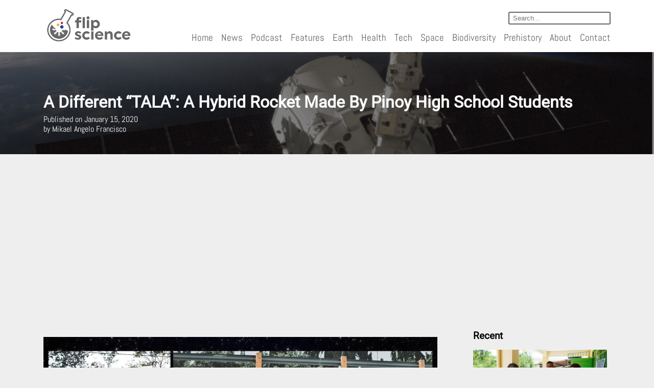

--- FILE ---
content_type: text/html; charset=UTF-8
request_url: https://www.flipscience.ph/space/tala-hybrid-rocket-philippines/
body_size: 20310
content:





















































<!doctype html> <!--[if lt IE 7]> <html class="no-js lt-ie9 lt-ie8 lt-ie7" lang="en"> <![endif]--> <!--[if IE 7]> <html class="no-js lt-ie9 lt-ie8" lang="en"> <![endif]--> <!--[if IE 8]> <html class="no-js lt-ie9" lang="en"> <![endif]--> <!--[if gt IE 8]><!--><html class="" lang="en"><head>  <script>(function(w,d,s,l,i){w[l]=w[l]||[];w[l].push({'gtm.start':
new Date().getTime(),event:'gtm.js'});var f=d.getElementsByTagName(s)[0],
j=d.createElement(s),dl=l!='dataLayer'?'&l='+l:'';j.async=true;j.src=
'https://www.googletagmanager.com/gtm.js?id='+i+dl;f.parentNode.insertBefore(j,f);
})(window,document,'script','dataLayer','GTM-NBCC4L9');</script> <meta charset="utf-8"><meta http-equiv="X-UA-Compatible" content="IE=edge,chrome=1"><meta name="author" content=""><meta name="description" content=""><meta name="generator" content=""><meta property="og:description" content=""><meta property="og:title" content=""><meta name="twitter:description" content=""><meta name="twitter:title" content=""><meta name="viewport" content="width=device-width"><link rel="canonical" href="null"><title> A different &#8220;TALA&#8221;: A hybrid rocket made by Pinoy high school students - FlipScience - Top Philippine science news and features for the inquisitive Filipino.</title><style id="rocket-critical-css">@font-face{font-family:'quotable-icons';src:url(https://www.flipscience.ph/wp-content/plugins/quotable/includes/quotable-icons.eot?fmeejy);src:url(https://www.flipscience.ph/wp-content/plugins/quotable/includes/quotable-icons.eot?#iefixfmeejy) format('embedded-opentype'),url(https://www.flipscience.ph/wp-content/plugins/quotable/includes/quotable-icons.woff?fmeejy) format('woff'),url(https://www.flipscience.ph/wp-content/plugins/quotable/includes/quotable-icons.ttf?fmeejy) format('truetype'),url(https://www.flipscience.ph/wp-content/plugins/quotable/includes/quotable-icons.svg?fmeejy#quotable-icons) format('svg');font-weight:normal;font-style:normal}#quotable-toolbar{font-family:'quotable-icons';-webkit-font-feature-settings:"liga";-moz-font-feature-settings:"liga=1";-moz-font-feature-settings:"liga";-ms-font-feature-settings:"liga" 1;-o-font-feature-settings:"liga";font-feature-settings:"liga";-webkit-font-smoothing:antialiased;-moz-osx-font-smoothing:grayscale;text-decoration:none}#quotable-toolbar{position:absolute;display:block;padding:5px 10px;line-height:1.5em;text-align:center;text-decoration:none;background:#eeeeee;border:1px solid rgba(0,0,0,0.2);border-radius:5px}#quotable-toolbar:after,#quotable-toolbar:before{top:100%;left:50%;border:solid transparent;content:" ";height:0;width:0;position:absolute}#quotable-toolbar:after{border-color:rgba(238,238,238,0);border-top-color:#eeeeee;border-width:6px;margin-left:-6px}#quotable-toolbar:before{border-color:rgba(0,0,0,0);border-top-color:rgba(0,0,0,0.3);border-width:7px;margin-left:-7px}@font-face{font-family:'Abel';src:url(https://www.flipscience.ph/wp-content/themes/flipscience/assets/fonts/Abel/Abel-Regular.ttf)}@font-face{font-family:'Roboto';src:url(https://www.flipscience.ph/wp-content/themes/flipscience/assets/fonts/Roboto/Roboto-Regular.ttf)}*,*:before,*:after{-moz-box-sizing:border-box;-webkit-box-sizing:border-box;box-sizing:border-box}html,body{min-height:100%;margin:0;padding:0}body{background:#eee;color:#000;font-family:sans-serif;font-family:'Abel';font-size:16px;line-height:1;position:relative}a{text-decoration:none;color:#666}h1,h3{font-family:'Roboto',sans-serif;font-weight:bold}.page-center{max-width:1140px;padding:0 15px;margin:0 auto}header{background:#fff;box-shadow:0 0 16px #666;padding:1em}header .header-logo{display:inline-block;vertical-align:top}header .header-logo img{max-width:175px}header .navigation{float:right;text-align:right;position:relative}header .navigation ul{padding:0;list-style:none}header .navigation ul>li{display:inline-block;padding:0 0.5em}header .navigation ul>li:last-child{padding-right:0}header .navigation ul>li a{font-size:1.2em}header .navigation .search input{border:2px solid #666;border-radius:3px;outline:none;padding:0.25em 1.5em 0.25em 0.5em;color:#666;margin-top:0.5em}header .mobile-nav{display:none;margin-top:1em}header .mobile-nav span{width:2em;height:0.25em;margin-bottom:0.25em;background:#666;display:block}footer .footer-menu .subscribe label{display:none}.banner{min-height:350px;width:100%;background:#666;position:relative;z-index:1}.content-main{display:inline-block;width:70%;margin-bottom:1.5em}article{padding-right:0.5em;font-size:0.8em}.banner.post{min-height:200px;color:#fff;margin-bottom:1.5em;position:relative}.banner.post .heading{position:absolute;bottom:20%;margin:0;text-transform:capitalize}.banner .heading .post-title{margin:0.25em 0}.banner .heading span{display:block;line-height:1.2;text-transform:initial}.post-content p{font-family:'Roboto',sans-serif;font-size:1.2em;line-height:1.5;color:#666}.post-content article h3{margin-top:2em}.post-content article iframe{width:100%}.post-content article img{max-width:100%;height:auto}@media (max-width:1023px){header{padding:0.5em 0;position:fixed;width:100%;z-index:99;top:0}header .header-logo{float:left}header .header-logo img{max-width:85px}header .navigation{float:right;width:calc(100% - 90px)}header .navigation nav,header .navigation .search{display:none}header .navigation nav ul>li{display:block;padding:0;margin-bottom:0.25em}header .mobile-nav{display:inline-block}.main-content-wrapper{margin-top:65px}.banner .heading .post-title{font-size:1.5em}}img{max-width:100%}input{max-width:100%}@media (max-width:650px){.content-main{display:block;width:100%}}.ssbp-wrap *,.ssbp-wrap *:before,.ssbp-wrap *:after{box-sizing:border-box}.ssbp-text{display:none}.ssbp-wrap{position:relative;display:inline-block;padding:0px;font-size:0;color:#272727}#ssba-classic-2{width:100%}.hustle-modal *{-webkit-box-sizing:border-box;box-sizing:border-box;text-rendering:geometricPrecision;-webkit-font-smoothing:antialiased}.hustle-modal .hustle-modal-optin_form .hustle-modal-optin_field label .hustle-modal-optin_icon .hustle-icon{display:block;-webkit-box-flex:0;-ms-flex:0 0 auto;flex:0 0 auto;margin:0 auto}.hustle-modal .hustle-modal-optin_form .hustle-modal-optin_field label .hustle-modal-optin_icon .hustle-i_warning{width:14px;height:14px;position:absolute}.hustle-modal .hustle-modal-optin_form .hustle-modal-optin_field label .hustle-modal-optin_icon .hustle-i_warning path{fill:#C40000}</style><link rel="preload" href="https://www.flipscience.ph/wp-content/cache/min/1/34b914b5362350c41cd3800753e04af5.css" data-rocket-async="style" as="style" onload="this.onload=null;this.rel='stylesheet'" data-minify="1" /><meta name='robots' content='max-image-preview:large' /><meta name="description" content="A group of high school students from Cebu spent more than a year working on a super-cool special project: a government-supervised hybrid rocket. Read more:"/><link rel="canonical" href="https://www.flipscience.ph/space/tala-hybrid-rocket-philippines/" /><link rel="publisher" href="https://plus.google.com/u/4/115094884977618513114"/><meta property="og:locale" content="en_US" /><meta property="og:type" content="article" /><meta property="og:title" content="A different &quot;TALA&quot;: A hybrid rocket made by Pinoy high school students - FlipScience - Top Philippine science news and features for the inquisitive Filipino." /><meta property="og:description" content="A group of high school students from Cebu spent more than a year working on a super-cool special project: a government-supervised hybrid rocket. Read more:" /><meta property="og:url" content="https://www.flipscience.ph/space/tala-hybrid-rocket-philippines/" /><meta property="og:site_name" content="FlipScience - Top Philippine science news and features for the inquisitive Filipino." /><meta property="article:publisher" content="https://www.facebook.com/FlipScience/" /><meta property="article:author" content="https://www.facebook.com/profile.php?id=100002348445539" /><meta property="article:tag" content="can satellite" /><meta property="article:tag" content="cansat" /><meta property="article:tag" content="hybrid rocket" /><meta property="article:tag" content="PhilSA" /><meta property="article:tag" content="rocket" /><meta property="article:tag" content="satellite" /><meta property="article:tag" content="tala" /><meta property="article:section" content="Space" /><meta property="article:published_time" content="2020-01-15T00:00:00+08:00" /><meta property="article:modified_time" content="2020-01-15T09:30:16+08:00" /><meta property="og:updated_time" content="2020-01-15T09:30:16+08:00" /><meta property="fb:app_id" content="1435886076492988" /><meta property="og:image" content="https://www.flipscience.ph/wp-content/uploads/2020/01/FS-Cover-3.jpg" /><meta property="og:image:secure_url" content="https://www.flipscience.ph/wp-content/uploads/2020/01/FS-Cover-3.jpg" /><meta property="og:image:width" content="1200" /><meta property="og:image:height" content="628" /><meta property="og:image:alt" content="hybrid rocket, tala, space science, rocket" /><meta name="twitter:card" content="summary_large_image" /><meta name="twitter:description" content="A group of high school students from Cebu spent more than a year working on a super-cool special project: a government-supervised hybrid rocket. Read more:" /><meta name="twitter:title" content="A different &quot;TALA&quot;: A hybrid rocket made by Pinoy high school students - FlipScience - Top Philippine science news and features for the inquisitive Filipino." /><meta name="twitter:site" content="@FlipSciencePH" /><meta name="twitter:image" content="https://www.flipscience.ph/wp-content/uploads/2020/01/FS-Cover-3.jpg" /><meta name="twitter:creator" content="@flipscienceph" /> <script type='application/ld+json'>{"@context":"https://schema.org","@type":"Organization","url":"https://www.flipscience.ph/","sameAs":["https://www.facebook.com/FlipScience/","https://plus.google.com/u/4/115094884977618513114","https://twitter.com/FlipSciencePH"],"@id":"https://www.flipscience.ph/#organization","name":"FlipScience","logo":"https://www.flipscience.ph/wp-content/uploads/2017/08/fssiteicon2.png"}</script> <link rel='dns-prefetch' href='//maxcdn.bootstrapcdn.com' /><link rel='dns-prefetch' href='//use.fontawesome.com' /><link href='https://fonts.gstatic.com' crossorigin rel='preconnect' /><link rel="alternate" type="application/rss+xml" title="FlipScience - Top Philippine science news and features for the inquisitive Filipino. &raquo; A different &#8220;TALA&#8221;: A hybrid rocket made by Pinoy high school students Comments Feed" href="https://www.flipscience.ph/space/tala-hybrid-rocket-philippines/feed/" /><style type="text/css">img.wp-smiley,img.emoji{display:inline!important;border:none!important;box-shadow:none!important;height:1em!important;width:1em!important;margin:0 0.07em!important;vertical-align:-0.1em!important;background:none!important;padding:0!important}</style><style id='global-styles-inline-css' type='text/css'>body{--wp--preset--color--black:#000;--wp--preset--color--cyan-bluish-gray:#abb8c3;--wp--preset--color--white:#fff;--wp--preset--color--pale-pink:#f78da7;--wp--preset--color--vivid-red:#cf2e2e;--wp--preset--color--luminous-vivid-orange:#ff6900;--wp--preset--color--luminous-vivid-amber:#fcb900;--wp--preset--color--light-green-cyan:#7bdcb5;--wp--preset--color--vivid-green-cyan:#00d084;--wp--preset--color--pale-cyan-blue:#8ed1fc;--wp--preset--color--vivid-cyan-blue:#0693e3;--wp--preset--color--vivid-purple:#9b51e0;--wp--preset--gradient--vivid-cyan-blue-to-vivid-purple:linear-gradient(135deg,rgba(6,147,227,1) 0%,rgb(155,81,224) 100%);--wp--preset--gradient--light-green-cyan-to-vivid-green-cyan:linear-gradient(135deg,rgb(122,220,180) 0%,rgb(0,208,130) 100%);--wp--preset--gradient--luminous-vivid-amber-to-luminous-vivid-orange:linear-gradient(135deg,rgba(252,185,0,1) 0%,rgba(255,105,0,1) 100%);--wp--preset--gradient--luminous-vivid-orange-to-vivid-red:linear-gradient(135deg,rgba(255,105,0,1) 0%,rgb(207,46,46) 100%);--wp--preset--gradient--very-light-gray-to-cyan-bluish-gray:linear-gradient(135deg,rgb(238,238,238) 0%,rgb(169,184,195) 100%);--wp--preset--gradient--cool-to-warm-spectrum:linear-gradient(135deg,rgb(74,234,220) 0%,rgb(151,120,209) 20%,rgb(207,42,186) 40%,rgb(238,44,130) 60%,rgb(251,105,98) 80%,rgb(254,248,76) 100%);--wp--preset--gradient--blush-light-purple:linear-gradient(135deg,rgb(255,206,236) 0%,rgb(152,150,240) 100%);--wp--preset--gradient--blush-bordeaux:linear-gradient(135deg,rgb(254,205,165) 0%,rgb(254,45,45) 50%,rgb(107,0,62) 100%);--wp--preset--gradient--luminous-dusk:linear-gradient(135deg,rgb(255,203,112) 0%,rgb(199,81,192) 50%,rgb(65,88,208) 100%);--wp--preset--gradient--pale-ocean:linear-gradient(135deg,rgb(255,245,203) 0%,rgb(182,227,212) 50%,rgb(51,167,181) 100%);--wp--preset--gradient--electric-grass:linear-gradient(135deg,rgb(202,248,128) 0%,rgb(113,206,126) 100%);--wp--preset--gradient--midnight:linear-gradient(135deg,rgb(2,3,129) 0%,rgb(40,116,252) 100%);--wp--preset--duotone--dark-grayscale:url('#wp-duotone-dark-grayscale');--wp--preset--duotone--grayscale:url('#wp-duotone-grayscale');--wp--preset--duotone--purple-yellow:url('#wp-duotone-purple-yellow');--wp--preset--duotone--blue-red:url('#wp-duotone-blue-red');--wp--preset--duotone--midnight:url('#wp-duotone-midnight');--wp--preset--duotone--magenta-yellow:url('#wp-duotone-magenta-yellow');--wp--preset--duotone--purple-green:url('#wp-duotone-purple-green');--wp--preset--duotone--blue-orange:url('#wp-duotone-blue-orange');--wp--preset--font-size--small:13px;--wp--preset--font-size--medium:20px;--wp--preset--font-size--large:36px;--wp--preset--font-size--x-large:42px;--wp--preset--spacing--20:.44rem;--wp--preset--spacing--30:.67rem;--wp--preset--spacing--40:1rem;--wp--preset--spacing--50:1.5rem;--wp--preset--spacing--60:2.25rem;--wp--preset--spacing--70:3.38rem;--wp--preset--spacing--80:5.06rem;--wp--preset--shadow--natural:6px 6px 9px rgba(0,0,0,.2);--wp--preset--shadow--deep:12px 12px 50px rgba(0,0,0,.4);--wp--preset--shadow--sharp:6px 6px 0 rgba(0,0,0,.2);--wp--preset--shadow--outlined:6px 6px 0 -3px rgba(255,255,255,1),6px 6px rgba(0,0,0,1);--wp--preset--shadow--crisp:6px 6px 0 rgba(0,0,0,1)}:where(.is-layout-flex){gap:.5em}body .is-layout-flow>.alignleft{float:left;margin-inline-start:0;margin-inline-end:2em}body .is-layout-flow>.alignright{float:right;margin-inline-start:2em;margin-inline-end:0}body .is-layout-flow>.aligncenter{margin-left:auto!important;margin-right:auto!important}body .is-layout-constrained>.alignleft{float:left;margin-inline-start:0;margin-inline-end:2em}body .is-layout-constrained>.alignright{float:right;margin-inline-start:2em;margin-inline-end:0}body .is-layout-constrained>.aligncenter{margin-left:auto!important;margin-right:auto!important}body .is-layout-constrained>:where(:not(.alignleft):not(.alignright):not(.alignfull)){max-width:var(--wp--style--global--content-size);margin-left:auto!important;margin-right:auto!important}body .is-layout-constrained>.alignwide{max-width:var(--wp--style--global--wide-size)}body .is-layout-flex{display:flex}body .is-layout-flex{flex-wrap:wrap;align-items:center}body .is-layout-flex>*{margin:0}:where(.wp-block-columns.is-layout-flex){gap:2em}.has-black-color{color:var(--wp--preset--color--black)!important}.has-cyan-bluish-gray-color{color:var(--wp--preset--color--cyan-bluish-gray)!important}.has-white-color{color:var(--wp--preset--color--white)!important}.has-pale-pink-color{color:var(--wp--preset--color--pale-pink)!important}.has-vivid-red-color{color:var(--wp--preset--color--vivid-red)!important}.has-luminous-vivid-orange-color{color:var(--wp--preset--color--luminous-vivid-orange)!important}.has-luminous-vivid-amber-color{color:var(--wp--preset--color--luminous-vivid-amber)!important}.has-light-green-cyan-color{color:var(--wp--preset--color--light-green-cyan)!important}.has-vivid-green-cyan-color{color:var(--wp--preset--color--vivid-green-cyan)!important}.has-pale-cyan-blue-color{color:var(--wp--preset--color--pale-cyan-blue)!important}.has-vivid-cyan-blue-color{color:var(--wp--preset--color--vivid-cyan-blue)!important}.has-vivid-purple-color{color:var(--wp--preset--color--vivid-purple)!important}.has-black-background-color{background-color:var(--wp--preset--color--black)!important}.has-cyan-bluish-gray-background-color{background-color:var(--wp--preset--color--cyan-bluish-gray)!important}.has-white-background-color{background-color:var(--wp--preset--color--white)!important}.has-pale-pink-background-color{background-color:var(--wp--preset--color--pale-pink)!important}.has-vivid-red-background-color{background-color:var(--wp--preset--color--vivid-red)!important}.has-luminous-vivid-orange-background-color{background-color:var(--wp--preset--color--luminous-vivid-orange)!important}.has-luminous-vivid-amber-background-color{background-color:var(--wp--preset--color--luminous-vivid-amber)!important}.has-light-green-cyan-background-color{background-color:var(--wp--preset--color--light-green-cyan)!important}.has-vivid-green-cyan-background-color{background-color:var(--wp--preset--color--vivid-green-cyan)!important}.has-pale-cyan-blue-background-color{background-color:var(--wp--preset--color--pale-cyan-blue)!important}.has-vivid-cyan-blue-background-color{background-color:var(--wp--preset--color--vivid-cyan-blue)!important}.has-vivid-purple-background-color{background-color:var(--wp--preset--color--vivid-purple)!important}.has-black-border-color{border-color:var(--wp--preset--color--black)!important}.has-cyan-bluish-gray-border-color{border-color:var(--wp--preset--color--cyan-bluish-gray)!important}.has-white-border-color{border-color:var(--wp--preset--color--white)!important}.has-pale-pink-border-color{border-color:var(--wp--preset--color--pale-pink)!important}.has-vivid-red-border-color{border-color:var(--wp--preset--color--vivid-red)!important}.has-luminous-vivid-orange-border-color{border-color:var(--wp--preset--color--luminous-vivid-orange)!important}.has-luminous-vivid-amber-border-color{border-color:var(--wp--preset--color--luminous-vivid-amber)!important}.has-light-green-cyan-border-color{border-color:var(--wp--preset--color--light-green-cyan)!important}.has-vivid-green-cyan-border-color{border-color:var(--wp--preset--color--vivid-green-cyan)!important}.has-pale-cyan-blue-border-color{border-color:var(--wp--preset--color--pale-cyan-blue)!important}.has-vivid-cyan-blue-border-color{border-color:var(--wp--preset--color--vivid-cyan-blue)!important}.has-vivid-purple-border-color{border-color:var(--wp--preset--color--vivid-purple)!important}.has-vivid-cyan-blue-to-vivid-purple-gradient-background{background:var(--wp--preset--gradient--vivid-cyan-blue-to-vivid-purple)!important}.has-light-green-cyan-to-vivid-green-cyan-gradient-background{background:var(--wp--preset--gradient--light-green-cyan-to-vivid-green-cyan)!important}.has-luminous-vivid-amber-to-luminous-vivid-orange-gradient-background{background:var(--wp--preset--gradient--luminous-vivid-amber-to-luminous-vivid-orange)!important}.has-luminous-vivid-orange-to-vivid-red-gradient-background{background:var(--wp--preset--gradient--luminous-vivid-orange-to-vivid-red)!important}.has-very-light-gray-to-cyan-bluish-gray-gradient-background{background:var(--wp--preset--gradient--very-light-gray-to-cyan-bluish-gray)!important}.has-cool-to-warm-spectrum-gradient-background{background:var(--wp--preset--gradient--cool-to-warm-spectrum)!important}.has-blush-light-purple-gradient-background{background:var(--wp--preset--gradient--blush-light-purple)!important}.has-blush-bordeaux-gradient-background{background:var(--wp--preset--gradient--blush-bordeaux)!important}.has-luminous-dusk-gradient-background{background:var(--wp--preset--gradient--luminous-dusk)!important}.has-pale-ocean-gradient-background{background:var(--wp--preset--gradient--pale-ocean)!important}.has-electric-grass-gradient-background{background:var(--wp--preset--gradient--electric-grass)!important}.has-midnight-gradient-background{background:var(--wp--preset--gradient--midnight)!important}.has-small-font-size{font-size:var(--wp--preset--font-size--small)!important}.has-medium-font-size{font-size:var(--wp--preset--font-size--medium)!important}.has-large-font-size{font-size:var(--wp--preset--font-size--large)!important}.has-x-large-font-size{font-size:var(--wp--preset--font-size--x-large)!important}.wp-block-navigation a:where(:not(.wp-element-button)){color:inherit}:where(.wp-block-columns.is-layout-flex){gap:2em}.wp-block-pullquote{font-size:1.5em;line-height:1.6}</style><link rel='preload'  href='https://maxcdn.bootstrapcdn.com/font-awesome/4.7.0/css/font-awesome.min.css?ver=6.2.8' data-rocket-async="style" as="style" onload="this.onload=null;this.rel='stylesheet'" type='text/css' media='all' /><link rel='preload'  href='https://use.fontawesome.com/releases/v5.15.4/css/all.css?ver=2.0.3' data-rocket-async="style" as="style" onload="this.onload=null;this.rel='stylesheet'" type='text/css' media='all' /><link rel='preload'  href='https://use.fontawesome.com/releases/v5.15.4/css/v4-shims.css?ver=2.0.3' data-rocket-async="style" as="style" onload="this.onload=null;this.rel='stylesheet'" type='text/css' media='all' /><style id='bfa-font-awesome-v4-shim-inline-css' type='text/css'>@font-face{font-family:'FontAwesome';src:url(https://use.fontawesome.com/releases/v5.15.4/webfonts/fa-brands-400.eot),url('https://use.fontawesome.com/releases/v5.15.4/webfonts/fa-brands-400.eot?#iefix') format('embedded-opentype'),url(https://use.fontawesome.com/releases/v5.15.4/webfonts/fa-brands-400.woff2) format('woff2'),url(https://use.fontawesome.com/releases/v5.15.4/webfonts/fa-brands-400.woff) format('woff'),url(https://use.fontawesome.com/releases/v5.15.4/webfonts/fa-brands-400.ttf) format('truetype'),url('https://use.fontawesome.com/releases/v5.15.4/webfonts/fa-brands-400.svg#fontawesome') format('svg')}@font-face{font-family:'FontAwesome';src:url(https://use.fontawesome.com/releases/v5.15.4/webfonts/fa-solid-900.eot),url('https://use.fontawesome.com/releases/v5.15.4/webfonts/fa-solid-900.eot?#iefix') format('embedded-opentype'),url(https://use.fontawesome.com/releases/v5.15.4/webfonts/fa-solid-900.woff2) format('woff2'),url(https://use.fontawesome.com/releases/v5.15.4/webfonts/fa-solid-900.woff) format('woff'),url(https://use.fontawesome.com/releases/v5.15.4/webfonts/fa-solid-900.ttf) format('truetype'),url('https://use.fontawesome.com/releases/v5.15.4/webfonts/fa-solid-900.svg#fontawesome') format('svg')}@font-face{font-family:'FontAwesome';src:url(https://use.fontawesome.com/releases/v5.15.4/webfonts/fa-regular-400.eot),url('https://use.fontawesome.com/releases/v5.15.4/webfonts/fa-regular-400.eot?#iefix') format('embedded-opentype'),url(https://use.fontawesome.com/releases/v5.15.4/webfonts/fa-regular-400.woff2) format('woff2'),url(https://use.fontawesome.com/releases/v5.15.4/webfonts/fa-regular-400.woff) format('woff'),url(https://use.fontawesome.com/releases/v5.15.4/webfonts/fa-regular-400.ttf) format('truetype'),url('https://use.fontawesome.com/releases/v5.15.4/webfonts/fa-regular-400.svg#fontawesome') format('svg');unicode-range:U+F004-F005,U+F007,U+F017,U+F022,U+F024,U+F02E,U+F03E,U+F044,U+F057-F059,U+F06E,U+F070,U+F075,U+F07B-F07C,U+F080,U+F086,U+F089,U+F094,U+F09D,U+F0A0,U+F0A4-F0A7,U+F0C5,U+F0C7-F0C8,U+F0E0,U+F0EB,U+F0F3,U+F0F8,U+F0FE,U+F111,U+F118-F11A,U+F11C,U+F133,U+F144,U+F146,U+F14A,U+F14D-F14E,U+F150-F152,U+F15B-F15C,U+F164-F165,U+F185-F186,U+F191-F192,U+F1AD,U+F1C1-F1C9,U+F1CD,U+F1D8,U+F1E3,U+F1EA,U+F1F6,U+F1F9,U+F20A,U+F247-F249,U+F24D,U+F254-F25B,U+F25D,U+F267,U+F271-F274,U+F279,U+F28B,U+F28D,U+F2B5-F2B6,U+F2B9,U+F2BB,U+F2BD,U+F2C1-F2C2,U+F2D0,U+F2D2,U+F2DC,U+F2ED,U+F328,U+F358-F35B,U+F3A5,U+F3D1,U+F410,U+F4AD}</style><style id='rocket-lazyload-inline-css' type='text/css'>.rll-youtube-player{position:relative;padding-bottom:56.23%;height:0;overflow:hidden;max-width:100%}.rll-youtube-player iframe{position:absolute;top:0;left:0;width:100%;height:100%;z-index:100;background:0 0}.rll-youtube-player img{bottom:0;display:block;left:0;margin:auto;max-width:100%;width:100%;position:absolute;right:0;top:0;border:none;height:auto;cursor:pointer;-webkit-transition:.4s all;-moz-transition:.4s all;transition:.4s all}.rll-youtube-player img:hover{-webkit-filter:brightness(75%)}.rll-youtube-player .play{height:72px;width:72px;left:50%;top:50%;margin-left:-36px;margin-top:-36px;position:absolute;background:url(https://www.flipscience.ph/wp-content/plugins/wp-rocket/assets/img/youtube.png) no-repeat;cursor:pointer}</style> <script type='text/javascript' src='https://www.flipscience.ph/wp-includes/js/jquery/jquery.min.js?ver=3.6.4' id='jquery-core-js'></script>  <link rel="https://api.w.org/" href="https://www.flipscience.ph/wp-json/" /><link rel="alternate" type="application/json" href="https://www.flipscience.ph/wp-json/wp/v2/posts/8292" /><link rel="EditURI" type="application/rsd+xml" title="RSD" href="https://www.flipscience.ph/xmlrpc.php?rsd" /><link rel="wlwmanifest" type="application/wlwmanifest+xml" href="https://www.flipscience.ph/wp-includes/wlwmanifest.xml" /><meta name="generator" content="WordPress 6.2.8" /><link rel='shortlink' href='https://www.flipscience.ph/?p=8292' /><meta property="article:publisher" content="http://facebook.com/flipscience" /> <script async src="//pagead2.googlesyndication.com/pagead/js/adsbygoogle.js"></script> <script>(adsbygoogle = window.adsbygoogle || []).push({
    google_ad_client: "ca-pub-7010285180427603",
    enable_page_level_ads: true
  });</script> <meta property="fb:pages" content="211050426091687" /><meta name="msvalidate.01" content="EA727B3782FACFB186B6D2ECB65239B1" /> <script async src="//pagead2.googlesyndication.com/pagead/js/adsbygoogle.js"></script> <script>(adsbygoogle = window.adsbygoogle || []).push({
          google_ad_client: "ca-pub-7010285180427603",
          enable_page_level_ads: true
     });</script>  <script type='text/javascript'>!function(f,b,e,v,n,t,s){if(f.fbq)return;n=f.fbq=function(){n.callMethod?
n.callMethod.apply(n,arguments):n.queue.push(arguments)};if(!f._fbq)f._fbq=n;
n.push=n;n.loaded=!0;n.version='2.0';n.queue=[];t=b.createElement(e);t.async=!0;
t.src=v;s=b.getElementsByTagName(e)[0];s.parentNode.insertBefore(t,s)}(window,
document,'script','https://connect.facebook.net/en_US/fbevents.js?v=next');</script>  <link rel="icon" href="https://www.flipscience.ph/wp-content/uploads/2017/08/cropped-fssiteicon2-32x32.png" sizes="32x32" /><link rel="icon" href="https://www.flipscience.ph/wp-content/uploads/2017/08/cropped-fssiteicon2-192x192.png" sizes="192x192" /><link rel="apple-touch-icon" href="https://www.flipscience.ph/wp-content/uploads/2017/08/cropped-fssiteicon2-180x180.png" /><meta name="msapplication-TileImage" content="https://www.flipscience.ph/wp-content/uploads/2017/08/cropped-fssiteicon2-270x270.png" /><style type="text/css" id="wp-custom-css">div.ex2{max-width:500px;margin:auto}</style><noscript><style id="rocket-lazyload-nojs-css">.rll-youtube-player,[data-lazy-src]{display:none!important}</style></noscript><script>/*! loadCSS rel=preload polyfill. [c]2017 Filament Group, Inc. MIT License */
(function(w){"use strict";if(!w.loadCSS){w.loadCSS=function(){}}
var rp=loadCSS.relpreload={};rp.support=(function(){var ret;try{ret=w.document.createElement("link").relList.supports("preload")}catch(e){ret=!1}
return function(){return ret}})();rp.bindMediaToggle=function(link){var finalMedia=link.media||"all";function enableStylesheet(){link.media=finalMedia}
if(link.addEventListener){link.addEventListener("load",enableStylesheet)}else if(link.attachEvent){link.attachEvent("onload",enableStylesheet)}
setTimeout(function(){link.rel="stylesheet";link.media="only x"});setTimeout(enableStylesheet,3000)};rp.poly=function(){if(rp.support()){return}
var links=w.document.getElementsByTagName("link");for(var i=0;i<links.length;i++){var link=links[i];if(link.rel==="preload"&&link.getAttribute("as")==="style"&&!link.getAttribute("data-loadcss")){link.setAttribute("data-loadcss",!0);rp.bindMediaToggle(link)}}};if(!rp.support()){rp.poly();var run=w.setInterval(rp.poly,500);if(w.addEventListener){w.addEventListener("load",function(){rp.poly();w.clearInterval(run)})}else if(w.attachEvent){w.attachEvent("onload",function(){rp.poly();w.clearInterval(run)})}}
if(typeof exports!=="undefined"){exports.loadCSS=loadCSS}
else{w.loadCSS=loadCSS}}(typeof global!=="undefined"?global:this))</script>   </head><body class="post-template-default single single-post postid-8292 single-format-standard fpt-template-flipscience">      <noscript><iframe src="https://www.googletagmanager.com/ns.html?id=GTM-NBCC4L9" height="0" width="0" style="display:none;visibility:hidden"></iframe></noscript><header class=""><div class="page-center"><section class="header-logo"> <a href="https://www.flipscience.ph" title="FlipScience"> <img src="data:image/svg+xml,%3Csvg%20xmlns='http://www.w3.org/2000/svg'%20viewBox='0%200%200%200'%3E%3C/svg%3E" alt="Filipino Science news" data-lazy-src="https://www.flipscience.ph/wp-content/uploads/2018/10/header-new-logo.png"><noscript><img src="https://www.flipscience.ph/wp-content/uploads/2018/10/header-new-logo.png" alt="Filipino Science news"></noscript> </a></section><section class="navigation"><div class="search"> <input type="text" placeholder="Search..."></input></div><div class="mobile-nav"> <span></span> <span></span> <span></span></div><nav><ul><li><a href="https://www.flipscience.ph" title="">Home</a></li><li><a href="https://www.flipscience.ph/news" title="">News</a></li><li><a href="https://www.flipscience.ph/podcast" title="">Podcast</a></li><li><a href="https://www.flipscience.ph/features" title="">Features</a></li><li><a href="https://www.flipscience.ph/nature" title="">Earth</a></li><li><a href="https://www.flipscience.ph/health" title="">Health</a></li><li><a href="https://www.flipscience.ph/technology" title="">Tech</a></li><li><a href="https://www.flipscience.ph/space" title="">Space</a></li><li><a href="https://www.flipscience.ph/plants-and-animals" title="">Biodiversity</a></li><li><a href="https://www.flipscience.ph/prehistory" title="">Prehistory</a></li><li><a href="https://www.flipscience.ph/about" title="">About</a></li><li><a href="https://www.flipscience.ph/contact" title="">Contact</a></li></ul></nav></section></div></header><div class="main-content-wrapper"><div class="banner post" style="background: linear-gradient(rgba(0, 0, 0, 0.45), rgba(0, 0, 0, 0.45)), url(https://www.flipscience.ph/wp-content/uploads/2017/08/4.png) no-repeat center center; background-size: cover;"><div class="page-center"><div class="heading"><h1 class="post-title">A different &#8220;TALA&#8221;: A hybrid rocket made by Pinoy high school students</h1> <span class="post-date">Published on January 15, 2020</span> <span class="post-author">by Mikael Angelo Francisco</span></div></div></div><div class="page-center"><section class="content-main post-content"><article><style type="text/css">.fb-comments,.fb-comments span,.fb-comments span iframe[style]{min-width:100%!important;width:100%!important}</style><div id="fb-root"></div><h3><img decoding="async" class="alignnone size-large wp-image-8708" src="data:image/svg+xml,%3Csvg%20xmlns='http://www.w3.org/2000/svg'%20viewBox='0%200%201024%20536'%3E%3C/svg%3E" alt="" width="1024" height="536" data-lazy-srcset="https://www.flipscience.ph/wp-content/uploads/2020/01/FS-Cover-3-1024x536.jpg 1024w, https://www.flipscience.ph/wp-content/uploads/2020/01/FS-Cover-3-300x157.jpg 300w, https://www.flipscience.ph/wp-content/uploads/2020/01/FS-Cover-3-768x402.jpg 768w, https://www.flipscience.ph/wp-content/uploads/2020/01/FS-Cover-3-500x262.jpg 500w, https://www.flipscience.ph/wp-content/uploads/2020/01/FS-Cover-3-800x419.jpg 800w, https://www.flipscience.ph/wp-content/uploads/2020/01/FS-Cover-3.jpg 1200w" data-lazy-sizes="(max-width: 1024px) 100vw, 1024px" data-lazy-src="https://www.flipscience.ph/wp-content/uploads/2020/01/FS-Cover-3-1024x536.jpg" /><noscript><img decoding="async" class="alignnone size-large wp-image-8708" src="https://www.flipscience.ph/wp-content/uploads/2020/01/FS-Cover-3-1024x536.jpg" alt="" width="1024" height="536" srcset="https://www.flipscience.ph/wp-content/uploads/2020/01/FS-Cover-3-1024x536.jpg 1024w, https://www.flipscience.ph/wp-content/uploads/2020/01/FS-Cover-3-300x157.jpg 300w, https://www.flipscience.ph/wp-content/uploads/2020/01/FS-Cover-3-768x402.jpg 768w, https://www.flipscience.ph/wp-content/uploads/2020/01/FS-Cover-3-500x262.jpg 500w, https://www.flipscience.ph/wp-content/uploads/2020/01/FS-Cover-3-800x419.jpg 800w, https://www.flipscience.ph/wp-content/uploads/2020/01/FS-Cover-3.jpg 1200w" sizes="(max-width: 1024px) 100vw, 1024px" /></noscript></h3><h3><strong>•A team of high school students and mentors has been silently working on a special project: the Philippines&#8217; first civilian high-powered hybrid rocket.</strong><br /> <strong>•Guided by DOST-PCIEERD, the team built the rocket to overcome current limitations of local space research involving can satellites (CanSats).</strong><br /> <strong>•The results of their endeavor may prove useful to future initiatives of the newly established Philippine Space Agency (PhilSA).</strong></h3><hr /><p>These days, when most people hear the word &#8220;<em>tala</em>,&#8221; they usually think of a viral dance challenge, or the Filipino word for a bright star.</p><div class="hlOxUmiI" style="clear:both;float:left;width:100%;margin:0 0 20px 0;"> </div><p>Unbeknownst to the general public, a team of senior high school students outside of Metro Manila has been working on a different kind of &#8220;<em>tala</em>&#8221; for over a year now. This one isn&#8217;t a star, but is certainly no less bright: A pioneering rocket project supervised by Philippine government agencies.</p><p>&#8220;There is a degree of confidentiality to this project,&#8221; shared Wilfredo Pardorla, Jr., a physics teacher and one of the research mentors of the TALA Hybrid Rocket Research team. &#8220;We never even posted a single photo or update on social media about this. It is only now that we will reveal it to the public.&#8221;</p><p>The TALA team includes students and mentors from St. Cecilia&#8217;s College-Cebu, Inc. Touted as &#8220;the first-ever civilian high-powered hybrid rocket in the Philippines,&#8221; the TALA project is supervised by the Department of Science and Technology &#8211; Philippine Council on Industry, Energy and Emerging Technology Research and Development (DOST-PCIEERD).</p><p>According to Pardorla, this project is in line with DOST&#8217;s Space Technology Applications through Harmonized National R&amp;D Agenda (HNRDA).</p><div style="text-align: center;"><img decoding="async" class="alignnone wp-image-8751 size-full" src="data:image/svg+xml,%3Csvg%20xmlns='http://www.w3.org/2000/svg'%20viewBox='0%200%20800%20800'%3E%3C/svg%3E" alt="hybrid rocket, tala, space science, rocket" width="800" height="800" data-lazy-src="https://www.flipscience.ph/wp-content/uploads/2020/01/Untitled-collage-e1579067004187.jpg" /><noscript><img decoding="async" class="alignnone wp-image-8751 size-full" src="https://www.flipscience.ph/wp-content/uploads/2020/01/Untitled-collage-e1579067004187.jpg" alt="hybrid rocket, tala, space science, rocket" width="800" height="800" /></noscript></div><div style="text-align: center;">The team ran some full-scale static tests prior to the actual launch. (<em>Image c/o Wilfredo Pardorla, Jr.</em>)</div><h2>Yep, it IS rocket science</h2><p>This hush-hush hybrid rocket came out of a need to overcome a specific obstacle: one that involves sending satellites the size of soda cans up into the sky.</p><p>&#8220;Can satellites (CanSats) are educational satellites equipped with various sensors that can gather data about the environment,&#8221; explained Christian Cantos, the TALA project&#8217;s Avionics lead. In the Philippines, learners and researchers use drones alongside CanSats, which means they can only reach a certain altitude. According to Cantos, who manages the hybrid rocket&#8217;s electronic system, this severely limits the amount and quality of data the CanSats can gather.</p><p>The team&#8217;s solution? A &#8220;high-performance yet cost-effective hybrid rocket which has the primary role of deploying the CanSat as it reaches apogee (or maximum altitude), a recovery system for its safe descent towards the ground, and a hybrid propellant to produce enough thrust to attain lift-off.&#8221;</p><p>In other words, a space vehicle that can deploy the CanSats much, much higher.</p><p>Made from what the team describes as &#8220;advanced composite materials,&#8221; the TALA hybrid rocket measures 10 ft and weighs 15 kg. It has built-in sensors that can track the launch vehicle&#8217;s flight dynamics, an on-board GPS, a dual parachute deployment system, and ample space to carry a CanSat at approximately 4 to 5 km. Based on their tests and simulations, the rocket can reach the speed of sound.</p><div class="OUetQWGF" style="clear:both;float:left;width:100%;margin:0 0 20px 0;"></div><h2><strong>Not an easy flight</strong></h2><p>But wait—what makes this hybrid rocket so special from a typical rocket?</p><p>&#8220;The difference between a solid-propellant or liquid-propellant rocket and a hybrid rocket is the propulsion system,&#8221; Joshua Pardorla, the team&#8217;s Propulsions lead and overseer of the rocket motor&#8217;s main operations, expounded.</p><p>Instead of relying on a single propellant type, hybrid rockets use propellants in two different phases: solid and gas/liquid. &#8220;This way, we can conduct safe inert shipment, handling, maintenance and storage by separating these two components: the propellant and the oxidizer.&#8221;</p><p>Back in 2018, another team from St. Cecilia&#8217;s College-Cebu Inc. worked on a different space project: the <a href="https://www.flipscience.ph/space/hab-lss-karunungan-pinoy-space-science/">HAB LSS Karunungan</a>, a high-altitude balloon with a life support system designed for tiny passengers (mice). Compared to HAB LSS Karunungan, though, the TALA project was considerably more difficult.</p><p>&#8220;Building a hybrid rocket is way more challenging because all of the subsystems has to be done correctly,&#8221; said Joefer Capangpangan, the team&#8217;s Strutural lead and a member of the HAB LSS Karunungan&#8217;s supporting team.</p><p>Capangpangan, who designed and developed the rocket&#8217;s main structure, said that the team had to make sure the materials used in the rocket could actually survive the flight. On top of that, they also prioritized the team&#8217;s safety during the rocket&#8217;s creation and launch. &#8220;If one [aspect] fails, it will affect the rest of the system.&#8221;</p><figure class="op-interactive"><div class="rll-youtube-player" data-src="https://www.youtube.com/embed/spgUyRAEq74" data-id="spgUyRAEq74" data-query=""></div><noscript><iframe src="https://www.youtube.com/embed/spgUyRAEq74" width="560" height="315" frameborder="0" allowfullscreen="allowfullscreen"></iframe></noscript></figure><h2>Multiple stages (and obstacles)</h2><p>Recovery lead Dorothy Daffon added that the hybrid rocket required numerous calculations, tests, and simulations. Daffon was responsible for the development of the rocket&#8217;s main parachute and drogue chute (a parachute designed for deployment from a rapidly moving object, either to slow the object, provide control and stability, or deploy a larger parachute).</p><p>The team worked together in crafting the rocket, making sure that everything was ready prior to launch. They also conditioned themselves mentally to make tough decisions on the fly, including scrubbing (canceling) the launch, if necessary.</p><p>&#8220;Rockets are, indeed, complex objects,&#8221; affirmed Cantos. &#8220;Replicating or building a sophisticated rocket would need commitment and perseverance for months and years, because making it would require most of your time.&#8221;</p><p>One major obstacle was the lack of resources in their province. As a result, they had to obtain the raw materials from both local and foreign sources.</p><p>However, according to ground support equipment (GSE) lead John Harold Abarquez, the most difficult part of the research was in foreseeing all the probabilities involving the weather, flight path, and other critical aspects of the project. &#8220;There are so many factors to consider when it comes to rocket science. Failure is not an option.&#8221;</p><div style="text-align: center;"><img decoding="async" class="alignnone wp-image-8749 size-full" src="data:image/svg+xml,%3Csvg%20xmlns='http://www.w3.org/2000/svg'%20viewBox='0%200%20800%20533'%3E%3C/svg%3E" alt="hybrid rocket, tala, space science, rocket" width="800" height="533" data-lazy-src="https://www.flipscience.ph/wp-content/uploads/2020/01/Avionics-set-up-before-launch-e1579066982908.jpg" /><noscript><img decoding="async" class="alignnone wp-image-8749 size-full" src="https://www.flipscience.ph/wp-content/uploads/2020/01/Avionics-set-up-before-launch-e1579066982908.jpg" alt="hybrid rocket, tala, space science, rocket" width="800" height="533" /></noscript></div><div style="text-align: center;">Avionics set-up prior to test launch. (<em>Image c/o Wilfredo Pardorla, Jr.</em>)</div><h2>Under the radar</h2><p>This project was so heavily guarded that at the time these interviews were conducted, the researchers specifically requested FlipScience to omit details about the rocket&#8217;s launch.</p><p>&#8220;We intended not to disclose any information to the public for [the safety] of the student-researchers and everyone involved in this research,&#8221; explained Almida Plarisan, the team&#8217;s research mentor. Plarisan said the team did this to preserve the project&#8217;s primarily scientific purpose.</p><p>Meanwhile, the students found themselves practicing tremendous self-restraint. They consciously avoided posting any updates that could compromise the safety and security of the team or the project. As Cantos put it: &#8220;If our research falls into the wrong hands, it could potentially pose great danger not only to us, but also to other people.</p><p>&#8220;As researchers, we must not only think of what could benefit or harm us, but also what could benefit or harm others.&#8221;</p><p>Admittedly, the rocket project itself may not have a direct benefit to Filipinos. Nevertheless, its successful completion and launch can significantly expand our space research capabilities.</p><p>&#8220;The Philippines is already behind when it comes to space exploration,&#8221; said Pardorla, who believes that the data from this project can be useful in future initiatives of the <a href="https://www.flipscience.ph/space/launch-imminent-philippine-space-agency-rockets-closer-to-reality/">Philippine Space Agency (PhilSA)</a>.</p><div style="text-align: center;"><img decoding="async" class="alignnone size-full wp-image-8753" src="data:image/svg+xml,%3Csvg%20xmlns='http://www.w3.org/2000/svg'%20viewBox='0%200%20800%20549'%3E%3C/svg%3E" alt="hybrid rocket, tala, space science, rocket" width="800" height="549" data-lazy-srcset="https://www.flipscience.ph/wp-content/uploads/2020/01/SCC-Student-Researchers-and-Mentors-1.jpeg 800w, https://www.flipscience.ph/wp-content/uploads/2020/01/SCC-Student-Researchers-and-Mentors-1-300x206.jpeg 300w, https://www.flipscience.ph/wp-content/uploads/2020/01/SCC-Student-Researchers-and-Mentors-1-768x527.jpeg 768w, https://www.flipscience.ph/wp-content/uploads/2020/01/SCC-Student-Researchers-and-Mentors-1-500x343.jpeg 500w" data-lazy-sizes="(max-width: 800px) 100vw, 800px" data-lazy-src="https://www.flipscience.ph/wp-content/uploads/2020/01/SCC-Student-Researchers-and-Mentors-1.jpeg" /><noscript><img decoding="async" class="alignnone size-full wp-image-8753" src="https://www.flipscience.ph/wp-content/uploads/2020/01/SCC-Student-Researchers-and-Mentors-1.jpeg" alt="hybrid rocket, tala, space science, rocket" width="800" height="549" srcset="https://www.flipscience.ph/wp-content/uploads/2020/01/SCC-Student-Researchers-and-Mentors-1.jpeg 800w, https://www.flipscience.ph/wp-content/uploads/2020/01/SCC-Student-Researchers-and-Mentors-1-300x206.jpeg 300w, https://www.flipscience.ph/wp-content/uploads/2020/01/SCC-Student-Researchers-and-Mentors-1-768x527.jpeg 768w, https://www.flipscience.ph/wp-content/uploads/2020/01/SCC-Student-Researchers-and-Mentors-1-500x343.jpeg 500w" sizes="(max-width: 800px) 100vw, 800px" /></noscript></div><div style="text-align: center;">From left: Christian Cantos, John Harold Abarquez, Joshua Pardorla, Joefer Capangpangan, Wilfredo Pardorla, Jr.,  Almida Plarisan, and Dorothy Daffon. (<em>Image c/o Wilfredo Pardorla, Jr.</em>)</div><h2>Prepared for liftoff</h2><p>According to Daffon, the team became so engrossed in the project that their will to work trumped physical exhaustion. Daffon, who considers being part of the team to be a great honor and a privilege, was determined to keep pushing and get the job done—just like the rest of the team.</p><p>Unsurprisingly, being part of the team inspired the students to pursue <a href="https://www.flipscience.ph/space/10-uses-space-science-philippines/">space science</a> in the future.</p><p>&#8220;[I&#8217;m] happy to help and contribute ideas to our space community,&#8221; shared Abarquez, who now considers a career in aeronautical engineering as a potential path.</p><p>&#8220;It is a great experience to be a member of the team like this,&#8221; expressed  the younger Pardorla. &#8220;It’s been an honor to be part of such an important project in the field of Pinoy space science.&#8221;</p><hr /><h4><strong>Editor&#8217;s note: An earlier version of this article indicated the tentative venue of the rocket launch. However, the venue was changed to a new location due to scheduling concerns, and the name of the new venue has not been shared with FlipScience. The article has been edited to reflect this.</strong></h4><h4><em>Photos c/o Wilfredo Pardorla, Jr. </em></h4><h4>References</h4><ul><li>http://pcieerd.dost.gov.ph/news/latest-news/319-dost-pcieerd-awards-2nd-batch-of-young-innovators</li><li>http://pcieerd.dost.gov.ph/news/latest-news/323-dost-pcieerd-supports-1st-pinoy-to-qualify-in-summer-space-school-in-russia</li></ul><p><img decoding="async" class="wp-image-149 aligncenter" src="data:image/svg+xml,%3Csvg%20xmlns='http://www.w3.org/2000/svg'%20viewBox='0%200%20750%2094'%3E%3C/svg%3E" alt="" width="750" height="94" data-lazy-srcset="https://www.flipscience.ph/wp-content/uploads/2017/07/ctabutton1.jpg 800w, https://www.flipscience.ph/wp-content/uploads/2017/07/ctabutton1-300x38.jpg 300w, https://www.flipscience.ph/wp-content/uploads/2017/07/ctabutton1-768x96.jpg 768w" data-lazy-sizes="(max-width: 750px) 100vw, 750px" data-lazy-src="https://www.flipscience.ph/wp-content/uploads/2017/07/ctabutton1.jpg" /><noscript><img decoding="async" class="wp-image-149 aligncenter" src="https://www.flipscience.ph/wp-content/uploads/2017/07/ctabutton1.jpg" alt="" width="750" height="94" srcset="https://www.flipscience.ph/wp-content/uploads/2017/07/ctabutton1.jpg 800w, https://www.flipscience.ph/wp-content/uploads/2017/07/ctabutton1-300x38.jpg 300w, https://www.flipscience.ph/wp-content/uploads/2017/07/ctabutton1-768x96.jpg 768w" sizes="(max-width: 750px) 100vw, 750px" /></noscript><form id="mc4wp-form-1" class="mc4wp-form mc4wp-form-142" method="post" data-id="142" data-name="Subscribe to FlipScience!" ><div class="mc4wp-form-fields"><p> <label>Email Address</label> <input type="email" name="EMAIL" placeholder="yourname@email.com" required=""></p><p> <input type="submit" value="Subscribe"></p></div><label style="display: none !important;">Leave this field empty if you're human: <input type="text" name="_mc4wp_honeypot" value="" tabindex="-1" autocomplete="off" /></label><input type="hidden" name="_mc4wp_timestamp" value="1769076504" /><input type="hidden" name="_mc4wp_form_id" value="142" /><input type="hidden" name="_mc4wp_form_element_id" value="mc4wp-form-1" /><div class="mc4wp-response"></div></form></p><div class="guerrillawrap"><div class="guerrillagravatar"> <img alt='' src="data:image/svg+xml,%3Csvg%20xmlns='http://www.w3.org/2000/svg'%20viewBox='0%200%2080%2080'%3E%3C/svg%3E" data-lazy-srcset='https://secure.gravatar.com/avatar/d75bcb0c78da33218417e064907faeb8?s=160&#038;d=mm&#038;r=g 2x' class='avatar avatar-80 photo' height='80' width='80' decoding='async' data-lazy-src="https://secure.gravatar.com/avatar/d75bcb0c78da33218417e064907faeb8?s=80&#038;d=mm&#038;r=g"/><noscript><img alt='' src='https://secure.gravatar.com/avatar/d75bcb0c78da33218417e064907faeb8?s=80&#038;d=mm&#038;r=g' srcset='https://secure.gravatar.com/avatar/d75bcb0c78da33218417e064907faeb8?s=160&#038;d=mm&#038;r=g 2x' class='avatar avatar-80 photo' height='80' width='80' decoding='async'/></noscript></div><div class="guerrillatext"><h4>Author: <span><a href="http://flipscience.ph" title="Visit Mikael Angelo Francisco&#8217;s website" rel="author external">Mikael Angelo Francisco</a></span></h4><p>Bitten by the science writing bug, Mikael has years of writing and editorial experience under his belt. As the editor-in-chief of FlipScience, Mikael has sworn to help make science more fun and interesting for geeky readers and casual audiences alike.</p></div><div class="guerrillasocial"> <a href="http://flipscienceph" target="_blank"><i class="fa fa-twitter"></i> Twitter</a> <a href="https://www.facebook.com/profile.php?id=100002348445539" target="_blank"><i class="fa fa-facebook"></i> Facebook</a></div></p></div></p><div class='heateorFfcClear'></div><div style='width:100%;text-align:left;' class='heateor_ffc_facebook_comments'><h4 class='heateor_ffc_facebook_comments_title' style='padding:10px;font-family:Arial,Helvetica Neue,Helvetica,sans-serif;' ></h4><div class="fb-comments" data-href="https://www.flipscience.ph/space/tala-hybrid-rocket-philippines/" data-colorscheme="light" data-numposts="" data-width="100%" data-order-by="social" ></div></div><div class='heateorFfcClear'></div></article></section><section class="content-sidebar"><div>   </div><div class="content-recent"><div class="heading"><h3>Recent</h3></div><div class="items"><article><a href='https://www.flipscience.ph/news/press-releases/philsa-provides-ssta-learning-kits-to-public-schools-capacitates-educators-to-integrate-space-science-activities/' title='PhilSA provides SSTA learning kits to public schools, capacitates educators to integrate space science activities'><div class='image-wrapper' style='background: url(https://www.flipscience.ph/wp-content/uploads/2024/06/PhilSA.jpg) no-repeat top left; background-size: cover;'><img src="data:image/svg+xml,%3Csvg%20xmlns='http://www.w3.org/2000/svg'%20viewBox='0%200%200%200'%3E%3C/svg%3E" data-lazy-src="https://www.flipscience.ph/wp-content/uploads/2024/06/PhilSA.jpg"><noscript><img src='https://www.flipscience.ph/wp-content/uploads/2024/06/PhilSA.jpg'></noscript></div><div class='detail'><h3 class='title'>PhilSA provides SSTA learning kits to public schools, capacitates educators to integrate space science activities</h3><p>June 3, 2024 | 3 mins read</p></div></a></article><article><a href='https://www.flipscience.ph/space/josephine-santiago-bond/' title='Space to lead: Fil-Am Engineer Josephine Santiago-Bond&#8217;s journey at NASA'><div class='image-wrapper' style='background: url(https://www.flipscience.ph/wp-content/uploads/2021/03/cover.jpg) no-repeat top left; background-size: cover;'><img src="data:image/svg+xml,%3Csvg%20xmlns='http://www.w3.org/2000/svg'%20viewBox='0%200%200%200'%3E%3C/svg%3E" data-lazy-src="https://www.flipscience.ph/wp-content/uploads/2021/03/cover.jpg"><noscript><img src='https://www.flipscience.ph/wp-content/uploads/2021/03/cover.jpg'></noscript></div><div class='detail'><h3 class='title'>Space to lead: Fil-Am Engineer Josephine Santiago-Bond&#8217;s journey at NASA</h3><p>March 2, 2021 | 6 mins read</p></div></a></article><article><a href='https://www.flipscience.ph/space/christmas-tree-cluster/' title='The Christmas Tree Cluster: Holiday cheers from the stars'><div class='image-wrapper' style='background: url(https://www.flipscience.ph/wp-content/uploads/2020/12/december24.jpg) no-repeat top left; background-size: cover;'><img src="data:image/svg+xml,%3Csvg%20xmlns='http://www.w3.org/2000/svg'%20viewBox='0%200%200%200'%3E%3C/svg%3E" data-lazy-src="https://www.flipscience.ph/wp-content/uploads/2020/12/december24.jpg"><noscript><img src='https://www.flipscience.ph/wp-content/uploads/2020/12/december24.jpg'></noscript></div><div class='detail'><h3 class='title'>The Christmas Tree Cluster: Holiday cheers from the stars</h3><p>December 24, 2020 | 2 mins read</p></div></a></article><article><a href='https://www.flipscience.ph/space/pinoy-ethnoastronomy/' title='Pinoy ethnoastronomy: How the stars guided our ancestors'><div class='image-wrapper' style='background: url(https://www.flipscience.ph/wp-content/uploads/2020/12/FS.CoverPhoto-1.jpg) no-repeat top left; background-size: cover;'><img src="data:image/svg+xml,%3Csvg%20xmlns='http://www.w3.org/2000/svg'%20viewBox='0%200%200%200'%3E%3C/svg%3E" data-lazy-src="https://www.flipscience.ph/wp-content/uploads/2020/12/FS.CoverPhoto-1.jpg"><noscript><img src='https://www.flipscience.ph/wp-content/uploads/2020/12/FS.CoverPhoto-1.jpg'></noscript></div><div class='detail'><h3 class='title'>Pinoy ethnoastronomy: How the stars guided our ancestors</h3><p>December 18, 2020 | 4 mins read</p></div></a></article></div></div><div> <br> <script async src="https://pagead2.googlesyndication.com/pagead/js/adsbygoogle.js"></script>  <ins class="adsbygoogle" style="display:block" data-ad-client="ca-pub-7010285180427603" data-ad-slot="9047562428" data-ad-format="auto"></ins> <script>(adsbygoogle = window.adsbygoogle || []).push({});</script> </div><div><div>   </div></section></div></div><footer class=""><div class="footer-menu"><div class="page-center"><div class="footer-column engage"><h2>Engage</h2><ul><li><a href="https://www.flipscience.ph/about" title="">About</a></li><li><a href="https://www.flipscience.ph/contact" title="">Contact</a></li><li><a href="https://www.flipscience.ph/contribute" title="">Contribute</a></li></ul></div><div class="footer-column connect"><h2>Connect with us</h2><div class="social"><ul><li class="fb"><a href="https://www.facebook.com/FlipScience/" target="_blank"><i class="fa fa-facebook"></i></a></li><li class="twt"><a href="https://twitter.com/flipscienceph" target="_blank"><i class="fa fa-twitter"></i></a></li></ul></div><h2>Subscribe</h2><div class="subscribe"> <form id="mc4wp-form-2" class="mc4wp-form mc4wp-form-142" method="post" data-id="142" data-name="Subscribe to FlipScience!" ><div class="mc4wp-form-fields"><p> <label>Email Address</label> <input type="email" name="EMAIL" placeholder="yourname@email.com" required=""></p><p> <input type="submit" value="Subscribe"></p></div><label style="display: none !important;">Leave this field empty if you're human: <input type="text" name="_mc4wp_honeypot" value="" tabindex="-1" autocomplete="off" /></label><input type="hidden" name="_mc4wp_timestamp" value="1769076504" /><input type="hidden" name="_mc4wp_form_id" value="142" /><input type="hidden" name="_mc4wp_form_element_id" value="mc4wp-form-2" /><div class="mc4wp-response"></div></form></div></div></div></div><div class="copyright"><div class="page-center"><p><small>&copy; FlipScience 2017</small></p></div></div></footer><div class="hustle-ui hustle-slidein hustle-palette--gray_slate hustle_module_id_2 module_id_2 " data-id="2" data-render-id="0" data-tracking="disabled" data-position="se" data-close-delay="10000" style="opacity: 0;" ><div class="hustle-slidein-content"><div class="hustle-optin hustle-optin--focus-optin"><button class="hustle-button-icon hustle-button-close"> <span class="hustle-icon-close" aria-hidden="true"></span> <span class="hustle-screen-reader">Close this module</span> </button><div class="hustle-success" data-close-delay="false" style="display: none;"><span class="hustle-icon-check" aria-hidden="true"></span><div class="hustle-success-content"></div></div><div class="hustle-layout"><div class="hustle-layout-body"><div class="hustle-layout-content"><div class="hustle-image hustle-image-fit--cover" aria-hidden="true"><img src="data:image/svg+xml,%3Csvg%20xmlns='http://www.w3.org/2000/svg'%20viewBox='0%200%200%200'%3E%3C/svg%3E" alt="" class="hustle-image-position--" data-lazy-src="https://www.flipscience.ph/wp-content/uploads/2017/09/alex-knight-199368.jpg" /><noscript><img src="https://www.flipscience.ph/wp-content/uploads/2017/09/alex-knight-199368.jpg" alt="" class="hustle-image-position--" /></noscript></div><div class="hustle-content"><div class="hustle-content-wrap"><div class="hustle-group-title"><span class="hustle-title">Sign up for FlipScience updates delivered straight to your inbox.</span></div><div class="hustle-group-content"><p>The best Pinoy Science news and features coming your way.</p></div></div></div></div><form class="hustle-layout-form" novalidate="novalidate"><div class="hustle-form"><div class="hustle-form-fields hustle-proximity-joined"><div class="hustle-field hustle-field-icon--animated hustle-field-required"><label for="hustle-field-email-module-2" id="hustle-field-email-module-2-label" class="hustle-screen-reader">Email</label><input id="hustle-field-email-module-2" type="email" class="hustle-input " name="email" value="" aria-labelledby="hustle-field-email-module-2-label" data-validate="1" /><span class="hustle-input-label" aria-hidden="true"><span class="hustle-icon-email"></span><span>juandelacruz@example.com</span></span></div><button class="hustle-button hustle-button-submit " aria-live="polite" data-loading-text="Form is being submitted, please wait a bit."><span class="hustle-button-text">Sign Up</span><span class="hustle-icon-loader hustle-loading-icon" aria-hidden="true"></span></button></div></div><input type="hidden" name="hustle_module_id" value="2"><input type="hidden" name="post_id" value="8292"><div class="hustle-error-message" style="display: none;" data-default-error="Please fill out all required fields."></div></form></div></div></div></div></div>  <link href="//netdna.bootstrapcdn.com/font-awesome/4.5.0/css/font-awesome.css" data-rocket-async="style" as="style" onload="this.onload=null;this.rel='stylesheet'" rel="preload" />    <div id='fb-pxl-ajax-code'></div>  <link rel='preload'  href='https://fonts.googleapis.com/css?family=Open+Sans%3A700%2Cregular%2Cbold&#038;display=swap&#038;ver=1.0' data-rocket-async="style" as="style" onload="this.onload=null;this.rel='stylesheet'" type='text/css' media='all' />   <script type='text/javascript' id='awb-js-extra'>/* <![CDATA[ */ var AWB = {"version":"1.12.7","settings":{"disable_parallax":[],"disable_video":[],"full_width_fallback":true}}; /* ]]> */</script>        <script type='text/javascript' id='hustle_front-js-extra'>/* <![CDATA[ */ var Modules = [{"settings":{"auto_close_success_message":"0","triggers":{"trigger":"time","on_time_delay":"15","on_time_unit":"seconds","on_scroll":"scrolled","on_scroll_page_percent":"30","on_scroll_css_selector":"","enable_on_click_element":"1","on_click_element":"","enable_on_click_shortcode":"1","on_exit_intent_per_session":"1","on_exit_intent_delayed":"0","on_exit_intent_delayed_time":5,"on_exit_intent_delayed_unit":"seconds","on_adblock":"false","enable_on_adblock_delay":"0","on_adblock_delay":5,"on_adblock_delay_unit":"seconds","on_time":true,"on_exit_intent":"false","on_adblock_delayed":"false","on_adblock_delayed_time":"180","on_adblock_delayed_unit":"seconds"},"animation_in":"no_animation","animation_out":"no_animation","after_close_trigger":["click_close_icon"],"after_close":"no_show_on_post","expiration":"2","expiration_unit":"days","on_submit":"nothing","on_submit_delay":"5","on_submit_delay_unit":"seconds","close_cta":"0","close_cta_time":"0","close_cta_unit":"seconds","hide_after_cta":"keep_show","hide_after_subscription":"keep_show","is_schedule":"0","schedule":{"not_schedule_start":"1","start_date":"09\/03\/2020","start_hour":"12","start_minute":"00","start_meridiem_offset":"am","not_schedule_end":"1","end_date":"09\/09\/2020","end_hour":"11","end_minute":"59","end_meridiem_offset":"pm","active_days":"all","week_days":[],"is_active_all_day":"1","day_start_hour":"00","day_start_minute":"00","day_start_meridiem_offset":"am","day_end_hour":"11","day_end_minute":"59","day_end_meridiem_offset":"pm","time_to_use":"server","custom_timezone":"UTC"},"display_position":"se","auto_hide":"1","auto_hide_unit":"seconds","auto_hide_time":"10","allow_scroll_page":"0","not_close_on_background_click":"","conditions":{"shown_less_than":{"less_than":"3"}},"close_on_background_click":"1"},"module_id":"2","blog_id":"1","module_name":"FlipScience Newsletter Signup","module_type":"slidein","active":"1","test_mode":"0","module_mode":"optin"},{"settings":{"auto_close_success_message":"0","triggers":{"trigger":"time","on_time_delay":0,"on_time_unit":"seconds","on_scroll":"scrolled","on_scroll_page_percent":20,"on_scroll_css_selector":"","enable_on_click_element":"1","on_click_element":"","enable_on_click_shortcode":"1","on_exit_intent_per_session":"1","on_exit_intent_delayed":"0","on_exit_intent_delayed_time":5,"on_exit_intent_delayed_unit":"seconds","on_adblock":"0","enable_on_adblock_delay":"0","on_adblock_delay":5,"on_adblock_delay_unit":"seconds"},"animation_in":"fadeIn","animation_out":"fadeOut","after_close_trigger":["click_close_icon"],"after_close":"keep_show","expiration":365,"expiration_unit":"days","on_submit":"nothing","on_submit_delay":"5","on_submit_delay_unit":"seconds","close_cta":"0","close_cta_time":"0","close_cta_unit":"seconds","hide_after_cta":"keep_show","hide_after_subscription":"keep_show","is_schedule":"0","schedule":{"not_schedule_start":"1","start_date":"09\/03\/2020","start_hour":"12","start_minute":"00","start_meridiem_offset":"am","not_schedule_end":"1","end_date":"09\/09\/2020","end_hour":"11","end_minute":"59","end_meridiem_offset":"pm","active_days":"all","week_days":[],"is_active_all_day":"1","day_start_hour":"00","day_start_minute":"00","day_start_meridiem_offset":"am","day_end_hour":"11","day_end_minute":"59","day_end_meridiem_offset":"pm","time_to_use":"server","custom_timezone":"UTC"},"after_content_enabled":"false","widget_enabled":"false","shortcode_enabled":"true","conditions":""},"module_id":"3","blog_id":"1","module_name":"FlipScience Newsletter Signup","module_type":"embedded","active":"1","test_mode":"0","module_mode":"optin"}];
var incOpt = {"is_admin":"","native_share_enpoints":{"facebook":"https:\/\/www.facebook.com\/sharer\/sharer.php?u=https%3A%2F%2Fwww.flipscience.ph%2Fspace%2Ftala-hybrid-rocket-philippines","twitter":"https:\/\/twitter.com\/intent\/tweet?url=https%3A%2F%2Fwww.flipscience.ph%2Fspace%2Ftala-hybrid-rocket-philippines&text=A%20different%20%E2%80%9CTALA%E2%80%9D%3A%20A%20hybrid%20rocket%20made%20by%20Pinoy%20high%20school%20students","pinterest":"https:\/\/www.pinterest.com\/pin\/create\/button\/?url=https%3A%2F%2Fwww.flipscience.ph%2Fspace%2Ftala-hybrid-rocket-philippines","reddit":"https:\/\/www.reddit.com\/submit?url=https%3A%2F%2Fwww.flipscience.ph%2Fspace%2Ftala-hybrid-rocket-philippines","linkedin":"https:\/\/www.linkedin.com\/shareArticle?mini=true&url=https%3A%2F%2Fwww.flipscience.ph%2Fspace%2Ftala-hybrid-rocket-philippines","vkontakte":"https:\/\/vk.com\/share.php?url=https%3A%2F%2Fwww.flipscience.ph%2Fspace%2Ftala-hybrid-rocket-philippines","whatsapp":"https:\/\/api.whatsapp.com\/send?text=https%3A%2F%2Fwww.flipscience.ph%2Fspace%2Ftala-hybrid-rocket-philippines","email":"mailto:?subject=A%20different%20%E2%80%9CTALA%E2%80%9D%3A%20A%20hybrid%20rocket%20made%20by%20Pinoy%20high%20school%20students&body=https%3A%2F%2Fwww.flipscience.ph%2Fspace%2Ftala-hybrid-rocket-philippines"},"ajaxurl":"https:\/\/www.flipscience.ph\/wp-admin\/admin-ajax.php","page_id":"8292","page_slug":"space-tala-hybrid-rocket-philippines","is_upfront":"","script_delay":"3000"}; /* ]]> */</script>    <style type="text/css" id="hustle-module-2-0-styles" class="hustle-module-styles hustle-module-styles-2">@media screen and (min-width:783px){.hustle-ui:not(.hustle-size--small).module_id_2 .hustle-slidein-content .hustle-optin{max-width:800px}}.hustle-ui.module_id_2 .hustle-slidein-content{-moz-box-shadow:px px 0 px #000;-webkit-box-shadow:px px 0 px #000;box-shadow:px px 0 px #000}@media screen and (min-width:783px){.hustle-ui:not(.hustle-size--small).module_id_2 .hustle-slidein-content{-moz-box-shadow:px px 0 px #000;-webkit-box-shadow:px px 0 px #000;box-shadow:px px 0 px #000}}.hustle-ui.module_id_2 .hustle-layout .hustle-layout-body{padding:0 0 0 0;border-width:0 0 0 0;border-style:solid;border-color:;border-radius:0 0 0 0;background-color:#38454E}@media screen and (min-width:783px){.hustle-ui:not(.hustle-size--small).module_id_2 .hustle-layout .hustle-layout-body{padding:0 0 0 0;border-width:0 0 0 0;border-style:solid;border-radius:0 0 0 0}}.hustle-ui.module_id_2 .hustle-layout .hustle-layout-content{padding:0 0 0 0;border-width:0 0 0 0;border-style:solid;border-color:rgba(0,0,0,0);background-color:rgba(0,0,0,0)}@media screen and (min-width:783px){.hustle-ui:not(.hustle-size--small).module_id_2 .hustle-layout .hustle-layout-content{padding:0 0 0 0;border-width:0 0 0 0;border-style:solid}}.hustle-ui.module_id_2 .hustle-layout .hustle-image{background-color:#35414A}.hustle-ui.module_id_2 .hustle-layout .hustle-image{height:150px;overflow:hidden}@media screen and (min-width:783px){.hustle-ui:not(.hustle-size--small).module_id_2 .hustle-layout .hustle-image{height:150px;overflow:hidden}}.hustle-ui.module_id_2 .hustle-layout .hustle-image img{width:100%;max-width:unset;height:100%;display:block;position:absolute;object-fit:cover;-ms-interpolation-mode:bicubic}@media all and (-ms-high-contrast:none),(-ms-high-contrast:active){.hustle-ui.module_id_2 .hustle-layout .hustle-image img{width:auto;max-width:unset;height:auto;max-height:unset}}@media screen and (min-width:783px){.hustle-ui:not(.hustle-size--small).module_id_2 .hustle-layout .hustle-image img{width:100%;max-width:unset;height:100%;display:block;position:absolute;object-fit:cover;-ms-interpolation-mode:bicubic}}@media all and (min-width:783px) and (-ms-high-contrast:none),(-ms-high-contrast:active){.hustle-ui:not(.hustle-size--small).module_id_2 .hustle-layout .hustle-image img{width:auto;max-width:unset;height:auto;max-height:unset}}.hustle-ui.module_id_2 .hustle-layout .hustle-image img{object-position:;-o-object-position:}@media all and (-ms-high-contrast:none),(-ms-high-contrast:active){.hustle-ui.module_id_2 .hustle-layout .hustle-image img{left:}}@media all and (-ms-high-contrast:none),(-ms-high-contrast:active){.hustle-ui.module_id_2 .hustle-layout .hustle-image img{top:}}@media screen and (min-width:783px){.hustle-ui:not(.hustle-size--small).module_id_2 .hustle-layout .hustle-image img{object-position:;-o-object-position:}}@media all and (min-width:783px) and (-ms-high-contrast:none),(-ms-high-contrast:active){.hustle-ui:not(.hustle-size--small).module_id_2 .hustle-layout .hustle-image img{left:;right:auto}}@media all and (min-width:783px) and (-ms-high-contrast:none),(-ms-high-contrast:active){.hustle-ui:not(.hustle-size--small).module_id_2 .hustle-layout .hustle-image img{top:;bottom:auto}}.hustle-ui.module_id_2 .hustle-layout .hustle-content{margin:0 0 0 0;padding:0 10px 0 10px;border-width:0 0 0 0;border-style:solid;border-color:rgba(0,0,0,0);background-color:rgba(0,0,0,0)}.hustle-ui.module_id_2 .hustle-layout .hustle-content .hustle-content-wrap{padding:10px 0 10px 0}@media screen and (min-width:783px){.hustle-ui:not(.hustle-size--small).module_id_2 .hustle-layout .hustle-content{margin:0 0 0 0;padding:0 20px 0 20px;border-width:0 0 0 0;border-style:solid}.hustle-ui:not(.hustle-size--small).module_id_2 .hustle-layout .hustle-content .hustle-content-wrap{padding:20px 0 20px 0}}.hustle-ui.module_id_2 .hustle-layout .hustle-title{display:block;margin:0 0 0 0;padding:0 0 0 0;border-width:0 0 0 0;border-style:solid;border-color:rgba(0,0,0,0);border-radius:0 0 0 0;background-color:rgba(0,0,0,0);box-shadow:0 0 0 0 rgba(0,0,0,0);-moz-box-shadow:0 0 0 0 rgba(0,0,0,0);-webkit-box-shadow:0 0 0 0 rgba(0,0,0,0);color:#FDFDFD;font:700 20px/27px Open Sans;font-style:normal;letter-spacing:0;text-transform:none;text-decoration:none;text-align:left}@media screen and (min-width:783px){.hustle-ui:not(.hustle-size--small).module_id_2 .hustle-layout .hustle-title{margin:0 0 0 0;padding:0 0 0 0;border-width:0 0 0 0;border-style:solid;border-radius:0 0 0 0;box-shadow:0 0 0 0 rgba(0,0,0,0);-moz-box-shadow:0 0 0 0 rgba(0,0,0,0);-webkit-box-shadow:0 0 0 0 rgba(0,0,0,0);font:700 20px/27px Open Sans;font-style:normal;letter-spacing:0;text-transform:none;text-decoration:none;text-align:left}}.hustle-ui.module_id_2 .hustle-layout .hustle-group-content{margin:10px 0 0 0;padding:0 0 0 0;border-color:rgba(0,0,0,0);border-width:0 0 0 0;border-style:solid;color:#ADB5B7}.hustle-ui.module_id_2 .hustle-layout .hustle-group-content b,.hustle-ui.module_id_2 .hustle-layout .hustle-group-content strong{font-weight:700}.hustle-ui.module_id_2 .hustle-layout .hustle-group-content a,.hustle-ui.module_id_2 .hustle-layout .hustle-group-content a:visited{color:#38C5B5}.hustle-ui.module_id_2 .hustle-layout .hustle-group-content a:hover{color:#49E2D1}.hustle-ui.module_id_2 .hustle-layout .hustle-group-content a:focus,.hustle-ui.module_id_2 .hustle-layout .hustle-group-content a:active{color:}@media screen and (min-width:783px){.hustle-ui:not(.hustle-size--small).module_id_2 .hustle-layout .hustle-group-content{margin:20px 0 0 0;padding:0 0 0 0;border-width:0 0 0 0;border-style:solid}}.hustle-ui.module_id_2 .hustle-layout .hustle-group-content{color:#ADB5B7;font-size:14px;line-height:1.45em;font-family:Open Sans}@media screen and (min-width:783px){.hustle-ui:not(.hustle-size--small).module_id_2 .hustle-layout .hustle-group-content{font-size:14px;line-height:1.45em}}.hustle-ui.module_id_2 .hustle-layout .hustle-group-content p:not([class*="forminator-"]){margin:0 0 10px;color:#ADB5B7;font:normal 14px/1.45em Open Sans;font-style:normal;letter-spacing:0;text-transform:none;text-decoration:none}.hustle-ui.module_id_2 .hustle-layout .hustle-group-content p:not([class*="forminator-"]):last-child{margin-bottom:0}@media screen and (min-width:783px){.hustle-ui:not(.hustle-size--small).module_id_2 .hustle-layout .hustle-group-content p:not([class*="forminator-"]){margin:0 0 10px;font:normal 14px/1.45em Open Sans;font-style:normal;letter-spacing:0;text-transform:none;text-decoration:none}.hustle-ui:not(.hustle-size--small).module_id_2 .hustle-layout .hustle-group-content p:not([class*="forminator-"]):last-child{margin-bottom:0}}.hustle-ui.module_id_2 .hustle-layout .hustle-group-content h1:not([class*="forminator-"]){margin:0 0 10px;color:#ADB5B7;font:700 28px/1.4em Open Sans;font-style:normal;letter-spacing:0;text-transform:none;text-decoration:none}.hustle-ui.module_id_2 .hustle-layout .hustle-group-content h1:not([class*="forminator-"]):last-child{margin-bottom:0}@media screen and (min-width:783px){.hustle-ui:not(.hustle-size--small).module_id_2 .hustle-layout .hustle-group-content h1:not([class*="forminator-"]){margin:0 0 10px;font:700 28px/1.4em Open Sans;font-style:normal;letter-spacing:0;text-transform:none;text-decoration:none}.hustle-ui:not(.hustle-size--small).module_id_2 .hustle-layout .hustle-group-content h1:not([class*="forminator-"]):last-child{margin-bottom:0}}.hustle-ui.module_id_2 .hustle-layout .hustle-group-content h2:not([class*="forminator-"]){margin:0 0 10px;color:#ADB5B7;font-size:22px;line-height:1.4em;font-weight:700;font-style:normal;letter-spacing:0;text-transform:none;text-decoration:none}.hustle-ui.module_id_2 .hustle-layout .hustle-group-content h2:not([class*="forminator-"]):last-child{margin-bottom:0}@media screen and (min-width:783px){.hustle-ui:not(.hustle-size--small).module_id_2 .hustle-layout .hustle-group-content h2:not([class*="forminator-"]){margin:0 0 10px;font-size:22px;line-height:1.4em;font-weight:700;font-style:normal;letter-spacing:0;text-transform:none;text-decoration:none}.hustle-ui:not(.hustle-size--small).module_id_2 .hustle-layout .hustle-group-content h2:not([class*="forminator-"]):last-child{margin-bottom:0}}.hustle-ui.module_id_2 .hustle-layout .hustle-group-content h3:not([class*="forminator-"]){margin:0 0 10px;color:#ADB5B7;font:700 18px/1.4em Open Sans;font-style:normal;letter-spacing:0;text-transform:none;text-decoration:none}.hustle-ui.module_id_2 .hustle-layout .hustle-group-content h3:not([class*="forminator-"]):last-child{margin-bottom:0}@media screen and (min-width:783px){.hustle-ui:not(.hustle-size--small).module_id_2 .hustle-layout .hustle-group-content h3:not([class*="forminator-"]){margin:0 0 10px;font:700 18px/1.4em Open Sans;font-style:normal;letter-spacing:0;text-transform:none;text-decoration:none}.hustle-ui:not(.hustle-size--small).module_id_2 .hustle-layout .hustle-group-content h3:not([class*="forminator-"]):last-child{margin-bottom:0}}.hustle-ui.module_id_2 .hustle-layout .hustle-group-content h4:not([class*="forminator-"]){margin:0 0 10px;color:#ADB5B7;font:700 16px/1.4em Open Sans;font-style:normal;letter-spacing:0;text-transform:none;text-decoration:none}.hustle-ui.module_id_2 .hustle-layout .hustle-group-content h4:not([class*="forminator-"]):last-child{margin-bottom:0}@media screen and (min-width:783px){.hustle-ui:not(.hustle-size--small).module_id_2 .hustle-layout .hustle-group-content h4:not([class*="forminator-"]){margin:0 0 10px;font:700 16px/1.4em Open Sans;font-style:normal;letter-spacing:0;text-transform:none;text-decoration:none}.hustle-ui:not(.hustle-size--small).module_id_2 .hustle-layout .hustle-group-content h4:not([class*="forminator-"]):last-child{margin-bottom:0}}.hustle-ui.module_id_2 .hustle-layout .hustle-group-content h5:not([class*="forminator-"]){margin:0 0 10px;color:#ADB5B7;font:700 14px/1.4em Open Sans;font-style:normal;letter-spacing:0;text-transform:none;text-decoration:none}.hustle-ui.module_id_2 .hustle-layout .hustle-group-content h5:not([class*="forminator-"]):last-child{margin-bottom:0}@media screen and (min-width:783px){.hustle-ui:not(.hustle-size--small).module_id_2 .hustle-layout .hustle-group-content h5:not([class*="forminator-"]){margin:0 0 10px;font:700 14px/1.4em Open Sans;font-style:normal;letter-spacing:0;text-transform:none;text-decoration:none}.hustle-ui:not(.hustle-size--small).module_id_2 .hustle-layout .hustle-group-content h5:not([class*="forminator-"]):last-child{margin-bottom:0}}.hustle-ui.module_id_2 .hustle-layout .hustle-group-content h6:not([class*="forminator-"]){margin:0 0 10px;color:#ADB5B7;font:700 12px/1.4em Open Sans;font-style:normal;letter-spacing:0;text-transform:uppercase;text-decoration:none}.hustle-ui.module_id_2 .hustle-layout .hustle-group-content h6:not([class*="forminator-"]):last-child{margin-bottom:0}@media screen and (min-width:783px){.hustle-ui:not(.hustle-size--small).module_id_2 .hustle-layout .hustle-group-content h6:not([class*="forminator-"]){margin:0 0 10px;font:700 12px/1.4em Open Sans;font-style:normal;letter-spacing:0;text-transform:uppercase;text-decoration:none}.hustle-ui:not(.hustle-size--small).module_id_2 .hustle-layout .hustle-group-content h6:not([class*="forminator-"]):last-child{margin-bottom:0}}.hustle-ui.module_id_2 .hustle-layout .hustle-group-content ol:not([class*="forminator-"]),.hustle-ui.module_id_2 .hustle-layout .hustle-group-content ul:not([class*="forminator-"]){margin:0 0 10px}.hustle-ui.module_id_2 .hustle-layout .hustle-group-content ol:not([class*="forminator-"]):last-child,.hustle-ui.module_id_2 .hustle-layout .hustle-group-content ul:not([class*="forminator-"]):last-child{margin-bottom:0}.hustle-ui.module_id_2 .hustle-layout .hustle-group-content li:not([class*="forminator-"]){margin:0 0 5px;color:#ADB5B7;font:normal 14px/1.45em Open Sans;font-style:normal;letter-spacing:0;text-transform:none;text-decoration:none}.hustle-ui.module_id_2 .hustle-layout .hustle-group-content li:not([class*="forminator-"]):last-child{margin-bottom:0}.hustle-ui.module_id_2 .hustle-layout .hustle-group-content ol:not([class*="forminator-"]) li:before{color:#ADB5B7}.hustle-ui.module_id_2 .hustle-layout .hustle-group-content ul:not([class*="forminator-"]) li:before{color:#ADB5B7}@media screen and (min-width:783px){.hustle-ui.module_id_2 .hustle-layout .hustle-group-content ol:not([class*="forminator-"]),.hustle-ui.module_id_2 .hustle-layout .hustle-group-content ul:not([class*="forminator-"]){margin:0 0 20px}.hustle-ui.module_id_2 .hustle-layout .hustle-group-content ol:not([class*="forminator-"]):last-child,.hustle-ui.module_id_2 .hustle-layout .hustle-group-content ul:not([class*="forminator-"]):last-child{margin:0}}@media screen and (min-width:783px){.hustle-ui:not(.hustle-size--small).module_id_2 .hustle-layout .hustle-group-content li:not([class*="forminator-"]){margin:0 0 5px;font:normal 14px/1.45em Open Sans;font-style:normal;letter-spacing:0;text-transform:none;text-decoration:none}.hustle-ui:not(.hustle-size--small).module_id_2 .hustle-layout .hustle-group-content li:not([class*="forminator-"]):last-child{margin-bottom:0}}.hustle-ui.module_id_2 .hustle-layout .hustle-group-content blockquote{margin-right:0;margin-left:0}.hustle-ui.module_id_2 button.hustle-button-close{color:#38C5B5}.hustle-ui.module_id_2 button.hustle-button-close:hover{color:#38C5B5}.hustle-ui.module_id_2 button.hustle-button-close:focus,.hustle-ui.module_id_2 button.hustle-button-close:active{color:#FFF}.hustle-ui.module_id_2 .hustle-layout .hustle-layout-form{margin:0 0 0 0;padding:10px 10px 10px 10px;border-width:0 0 0 0;border-style:solid;border-color:rgba(0,0,0,0);border-radius:0 0 0 0;background-color:#5D7380}@media screen and (min-width:783px){.hustle-ui:not(.hustle-size--small).module_id_2 .hustle-layout .hustle-layout-form{margin:0 0 0 0;padding:20px 20px 20px 20px;border-width:0 0 0 0;border-style:solid;border-radius:0 0 0 0}}.hustle-ui.module_id_2 .hustle-form .hustle-form-fields{display:block}.hustle-ui.module_id_2 .hustle-form .hustle-form-fields .hustle-field{margin-bottom:1px}.hustle-ui.module_id_2 .hustle-form .hustle-form-fields .hustle-button{width:100%}@media screen and (min-width:783px){.hustle-ui:not(.hustle-size--small).module_id_2 .hustle-form .hustle-form-fields .hustle-field{margin-bottom:1px}}.hustle-ui.module_id_2 .hustle-field .hustle-input{margin:0;padding:9px 10px 9px 10px;padding-left:calc(10px + 25px);border-width:1px 1px 1px 1px;border-style:solid;border-color:#FDFDFD;border-radius:0 0 0 0;background-color:#FDFDFD;box-shadow:0 0 0 0 rgba(0,0,0,0);-moz-box-shadow:0 0 0 0 rgba(0,0,0,0);-webkit-box-shadow:0 0 0 0 rgba(0,0,0,0);color:#363B3F;font:normal 13px/18px Open Sans;font-style:normal;letter-spacing:0;text-transform:none;text-align:left}.hustle-ui.module_id_2 .hustle-field .hustle-input:hover{border-color:#FDFDFD;background-color:#FDFDFD}.hustle-ui.module_id_2 .hustle-field .hustle-input:focus{border-color:#FDFDFD;background-color:#FDFDFD}.hustle-ui.module_id_2 .hustle-field-error.hustle-field .hustle-input{border-color:#D43858!important;background-color:#FDFDFD!important}.hustle-ui.module_id_2 .hustle-field .hustle-input+.hustle-input-label{padding:9px 10px 9px 10px;border-width:1px 1px 1px 1px;border-style:solid;border-color:transparent;color:#ADB5B7;font:normal 13px/18px Open Sans;font-style:normal;letter-spacing:0;text-transform:none;text-align:left}@media screen and (min-width:783px){.hustle-ui:not(.hustle-size--small).module_id_2 .hustle-field .hustle-input{padding:9px 10px 9px 10px;padding-left:calc(10px + 25px);border-width:1px 1px 1px 1px;border-style:solid;border-radius:0 0 0 0;box-shadow:0 0 0 0 rgba(0,0,0,0);-moz-box-shadow:0 0 0 0 rgba(0,0,0,0);-webkit-box-shadow:0 0 0 0 rgba(0,0,0,0);font:normal 13px/18px Open Sans;font-style:normal;letter-spacing:0;text-transform:none;text-align:left}}@media screen and (min-width:783px){.hustle-ui:not(.hustle-size--small).module_id_2 .hustle-field .hustle-input+.hustle-input-label{padding:9px 10px 9px 10px;border-width:1px 1px 1px 1px;font:normal 13px/18px Open Sans;font-style:normal;letter-spacing:0;text-transform:none;text-align:left}}.hustle-ui.module_id_2 .hustle-select2+.select2{box-shadow:0 0 0 0 rgba(0,0,0,0);-moz-box-shadow:0 0 0 0 rgba(0,0,0,0);-webkit-box-shadow:0 0 0 0 rgba(0,0,0,0)}.hustle-ui.module_id_2 .hustle-select2+.select2 .select2-selection--single{margin:0;padding:0 10px 0 10px;border-width:1px 1px 1px 1px;border-style:solid;border-color:#B0BEC6;border-radius:0 0 0 0;background-color:#FFF}.hustle-ui.module_id_2 .hustle-select2+.select2 .select2-selection--single .select2-selection__rendered{padding:9px 0 9px 0;color:#5D7380;font:normal 13px/18px Open Sans;font-style:normal}.hustle-ui.module_id_2 .hustle-select2+.select2 .select2-selection--single .select2-selection__rendered .select2-selection__placeholder{color:#AAA}.hustle-ui.module_id_2 .hustle-select2+.select2:hover .select2-selection--single{border-color:#4F5F6B;background-color:#FFF}.hustle-ui.module_id_2 .hustle-select2+.select2.select2-container--open .select2-selection--single{border-color:#4F5F6B;background-color:#FFF}.hustle-ui.module_id_2 .hustle-select2.hustle-field-error+.select2 .select2-selection--single{border-color:#D43858!important;background-color:#FFFFFF!important}.hustle-ui.module_id_2 .hustle-select2+.select2+.hustle-input-label{color:#AAA;font:normal 13px/18px Open Sans;font-style:normal;letter-spacing:0;text-transform:none;text-align:left}.hustle-ui.module_id_2 .hustle-select2+.select2 .select2-selection--single .select2-selection__arrow{color:#38C5B5}.hustle-ui.module_id_2 .hustle-select2+.select2:hover .select2-selection--single .select2-selection__arrow{color:#49E2D1}.hustle-ui.module_id_2 .hustle-select2+.select2.select2-container--open .select2-selection--single .select2-selection__arrow{color:#49E2D1}.hustle-ui.module_id_2 .hustle-select2.hustle-field-error+.select2 .select2-selection--single .select2-selection__arrow{color:#D43858!important}@media screen and (min-width:783px){.hustle-ui:not(.hustle-size--small).module_id_2 .hustle-select2+.select2{box-shadow:0 0 0 0 rgba(0,0,0,0);-moz-box-shadow:0 0 0 0 rgba(0,0,0,0);-webkit-box-shadow:0 0 0 0 rgba(0,0,0,0)}.hustle-ui:not(.hustle-size--small).module_id_2 .hustle-select2+.select2 .select2-selection--single{padding:0 10px 0 10px;border-width:1px 1px 1px 1px;border-style:solid;border-radius:0 0 0 0}.hustle-ui:not(.hustle-size--small).module_id_2 .hustle-select2+.select2 .select2-selection--single .select2-selection__rendered{padding:9px 0 9px 0;font:normal 13px/18px Open Sans;font-style:normal;letter-spacing:0;text-transform:none;text-align:left}.hustle-ui:not(.hustle-size--small).module_id_2 .hustle-select2+.select2+.hustle-input-label{font:normal 13px/18px Open Sans;font-style:normal;letter-spacing:0;text-transform:none;text-align:left}}.hustle-module-2.hustle-dropdown{background-color:#FFF}.hustle-module-2.hustle-dropdown .select2-results .select2-results__options .select2-results__option{color:#5D7380;background-color:transparent}.hustle-module-2.hustle-dropdown .select2-results .select2-results__options .select2-results__option.select2-results__option--highlighted{color:#FFF;background-color:#ADB5B7}.hustle-module-2.hustle-dropdown .select2-results .select2-results__options .select2-results__option[aria-selected="true"]{color:#FFF;background-color:#38C5B5}.hustle-ui.module_id_2 .hustle-timepicker .ui-timepicker{background-color:#FFF}.hustle-ui.module_id_2 .hustle-timepicker .ui-timepicker .ui-timepicker-viewport a{color:#5D7380;background-color:transparent}.hustle-ui.module_id_2 .hustle-timepicker .ui-timepicker .ui-timepicker-viewport a:hover,.hustle-ui.module_id_2 .hustle-timepicker .ui-timepicker .ui-timepicker-viewport a:focus{color:#FFF;background-color:#ADB5B7}.hustle-ui.module_id_2 .hustle-form .hustle-radio span[aria-hidden]{border-width:0 0 0 0;border-style:solid;border-color:#B0BEC6;background-color:#FDFDFD}.hustle-ui.module_id_2 .hustle-form .hustle-radio span:not([aria-hidden]){color:#ADB5B7;font:normal 12px/20px Open Sans;font-style:normal;letter-spacing:0;text-transform:none;text-decoration:none;text-align:left}.hustle-ui.module_id_2 .hustle-form .hustle-radio input:checked+span[aria-hidden]{border-color:#4F5F6B;background-color:#FDFDFD}.hustle-ui.module_id_2 .hustle-form .hustle-radio input:checked+span[aria-hidden]:before{background-color:#38C5B5}@media screen and (min-width:783px){.hustle-ui:not(.hustle-size--small).module_id_2 .hustle-form .hustle-radio span[aria-hidden]{border-width:0 0 0 0;border-style:solid}.hustle-ui:not(.hustle-size--small).module_id_2 .hustle-form .hustle-radio span:not([aria-hidden]){font:normal 12px/20px Open Sans;font-style:normal;letter-spacing:0;text-transform:none;text-decoration:none;text-align:left}}.hustle-ui.module_id_2 .hustle-form .hustle-checkbox:not(.hustle-gdpr) span[aria-hidden]{border-width:0 0 0 0;border-style:solid;border-color:#B0BEC6;border-radius:0 0 0 0;background-color:#FDFDFD}.hustle-ui.module_id_2 .hustle-form .hustle-checkbox:not(.hustle-gdpr) span:not([aria-hidden]){color:#ADB5B7;font:normal 12px/20px Open Sans;font-style:normal;letter-spacing:0;text-transform:none;text-decoration:none;text-align:left}.hustle-ui.module_id_2 .hustle-form .hustle-checkbox:not(.hustle-gdpr) input:checked+span[aria-hidden]{border-color:#4F5F6B;background-color:#FDFDFD}.hustle-ui.module_id_2 .hustle-form .hustle-checkbox:not(.hustle-gdpr) input:checked+span[aria-hidden]:before{color:#38C5B5}@media screen and (min-width:783px){.hustle-ui:not(.hustle-size--small).module_id_2 .hustle-form .hustle-checkbox:not(.hustle-gdpr) span[aria-hidden]{border-width:0 0 0 0;border-style:solid;border-radius:0 0 0 0}.hustle-ui:not(.hustle-size--small).module_id_2 .hustle-form .hustle-checkbox:not(.hustle-gdpr) span:not([aria-hidden]){font:normal 12px/20px Open Sans;font-style:normal;letter-spacing:0;text-transform:none;text-decoration:none;text-align:left}}.hustle-module-2.hustle-calendar:before{background-color:#FFF}.hustle-module-2.hustle-calendar .ui-datepicker-header .ui-datepicker-title{color:#35414A}.hustle-module-2.hustle-calendar .ui-datepicker-header .ui-corner-all,.hustle-module-2.hustle-calendar .ui-datepicker-header .ui-corner-all:visited{color:#5D7380}.hustle-module-2.hustle-calendar .ui-datepicker-header .ui-corner-all:hover{color:#5D7380}.hustle-module-2.hustle-calendar .ui-datepicker-header .ui-corner-all:focus,.hustle-module-2.hustle-calendar .ui-datepicker-header .ui-corner-all:active{color:#5D7380}.hustle-module-2.hustle-calendar .ui-datepicker-calendar thead th{color:#35414A}.hustle-module-2.hustle-calendar .ui-datepicker-calendar tbody tr td a,.hustle-module-2.hustle-calendar .ui-datepicker-calendar tbody tr td a:visited{background-color:#FFF;color:#5D7380}.hustle-module-2.hustle-calendar .ui-datepicker-calendar tbody tr td a:hover{background-color:#38C5B5;color:#FFF}.hustle-module-2.hustle-calendar .ui-datepicker-calendar tbody tr td a:focus,.hustle-module-2.hustle-calendar .ui-datepicker-calendar tbody tr td a:active{background-color:#38C5B5;color:#FFF}.hustle-ui.module_id_2 .hustle-form button.hustle-button-submit{padding:2px 16px 2px 16px;border-width:0 0 0 0;border-style:solid;border-color:#2CAE9F;border-radius:0 0 0 0;background-color:#38C5B5;-moz-box-shadow:0 0 0 0 rgba(0,0,0,0);-webkit-box-shadow:0 0 0 0 rgba(0,0,0,0);box-shadow:0 0 0 0 rgba(0,0,0,0);color:#FDFDFD;font:bold 13px/32px Open Sans;font-style:normal;letter-spacing:.5px;text-transform:none;text-decoration:none}.hustle-ui.module_id_2 .hustle-form button.hustle-button-submit:hover{border-color:#39CDBD;background-color:#49E2D1;color:#FDFDFD}.hustle-ui.module_id_2 .hustle-form button.hustle-button-submit:focus{border-color:#39CDBD;background-color:#49E2D1;color:#FDFDFD}@media screen and (min-width:783px){.hustle-ui:not(.hustle-size--small).module_id_2 .hustle-form button.hustle-button-submit{padding:2px 16px 2px 16px;border-width:0 0 0 0;border-style:solid;border-radius:0 0 0 0;box-shadow:0 0 0 0 rgba(0,0,0,0);-moz-box-shadow:0 0 0 0 rgba(0,0,0,0);-webkit-box-shadow:0 0 0 0 rgba(0,0,0,0);font:bold 13px/32px Open Sans;font-style:normal;letter-spacing:.5px;text-transform:none;text-decoration:none}}.hustle-ui.module_id_2 .hustle-form .hustle-form-options{margin:10px 0 0 0;padding:20px 20px 20px 20px;border-width:0 0 0 0;border-style:solid;border-color:rgba(0,0,0,0);border-radius:0 0 0 0;background-color:#35414A;-moz-box-shadow:0 0 0 0 rgba(0,0,0,0);-webkit-box-shadow:0 0 0 0 rgba(0,0,0,0);box-shadow:0 0 0 0 rgba(0,0,0,0)}@media screen and (min-width:783px){.hustle-ui:not(.hustle-size--small).module_id_2 .hustle-form .hustle-form-options{margin:10px 0 0 0;padding:20px 20px 20px 20px;border-width:0 0 0 0;border-style:solid;border-radius:0 0 0 0;box-shadow:0 0 0 0 rgba(0,0,0,0);-moz-box-shadow:0 0 0 0 rgba(0,0,0,0);-webkit-box-shadow:0 0 0 0 rgba(0,0,0,0)}}.hustle-ui.module_id_2 .hustle-form .hustle-form-options .hustle-group-title{display:block;margin:0 0 20px;padding:0;border:0;color:#FDFDFD;font:bold 13px/22px Open Sans;font-style:normal;letter-spacing:0;text-transform:none;text-decoration:none;text-align:left}@media screen and (min-width:783px){.hustle-ui:not(.hustle-size--small).module_id_2 .hustle-form .hustle-form-options .hustle-group-title{font:bold 13px/22px Open Sans;font-style:normal;letter-spacing:0;text-transform:none;text-decoration:none;text-align:left}}.hustle-ui.module_id_2 .hustle-layout-form .hustle-checkbox.hustle-gdpr{margin:10px 0 0 0}.hustle-ui.module_id_2 .hustle-layout-form .hustle-checkbox.hustle-gdpr span[aria-hidden]{border-width:0 0 0 0;border-style:solid;border-color:#B0BEC6;border-radius:0 0 0 0;background-color:#FFF}.hustle-ui.module_id_2 .hustle-layout-form .hustle-checkbox.hustle-gdpr span[aria-hidden]:before{color:#38C5B5}.hustle-ui.module_id_2 .hustle-layout-form .hustle-checkbox.hustle-gdpr span:not([aria-hidden]){color:#FFF;font:normal 12px/1.7em Open Sans;font-style:normal;letter-spacing:0;text-transform:none;text-decoration:none;text-align:left}.hustle-ui.module_id_2 .hustle-layout-form .hustle-checkbox.hustle-gdpr span:not([aria-hidden]) a{color:#FFF}.hustle-ui.module_id_2 .hustle-layout-form .hustle-checkbox.hustle-gdpr span:not([aria-hidden]) a:hover{color:#FFF}.hustle-ui.module_id_2 .hustle-layout-form .hustle-checkbox.hustle-gdpr span:not([aria-hidden]) a:focus{color:#FFF}.hustle-ui.module_id_2 .hustle-layout-form .hustle-checkbox.hustle-gdpr input:checked+span[aria-hidden]{border-color:#4F5F6B;background-color:#FFF}.hustle-ui.module_id_2 .hustle-layout-form .hustle-checkbox.hustle-gdpr.hustle-field-error+span[aria-hidden]{border-color:#D43858!important;background-color:#FFFFFF!important}@media screen and (min-width:783px){.hustle-ui:not(.hustle-size--small).module_id_2 .hustle-layout-form .hustle-checkbox.hustle-gdpr{margin:10px 0 0 0}.hustle-ui:not(.hustle-size--small).module_id_2 .hustle-layout-form .hustle-checkbox.hustle-gdpr span[aria-hidden]{border-width:0 0 0 0;border-style:solid;border-radius:0 0 0 0}.hustle-ui:not(.hustle-size--small).module_id_2 .hustle-layout-form .hustle-checkbox.hustle-gdpr span:not([aria-hidden]){font:normal 12px/1.7em Open Sans;font-style:normal;letter-spacing:0;text-transform:none;text-decoration:none;text-align:left}}.hustle-ui.module_id_2 .hustle-layout .hustle-error-message{margin:20px 0 0 0;background-color:#FFF;box-shadow:inset 4px 0 0 0 #D43858;-moz-box-shadow:inset 4px 0 0 0 #D43858;-webkit-box-shadow:inset 4px 0 0 0 #D43858}.hustle-ui.module_id_2 .hustle-layout .hustle-error-message p{color:#C63D2B;font:normal 12px/20px Open Sans;font-style:normal;letter-spacing:0;text-transform:none;text-decoration:none;text-align:left}@media screen and (min-width:783px){.hustle-ui:not(.hustle-size--small).module_id_2 .hustle-layout .hustle-error-message{margin:20px 0 0 0}.hustle-ui:not(.hustle-size--small).module_id_2 .hustle-layout .hustle-error-message p{font:normal 12px/20px Open Sans;font-style:normal;letter-spacing:0;text-transform:none;text-decoration:none;text-align:left}}.hustle-ui.module_id_2 .hustle-success{padding:40px 40px 40px 40px;border-width:0 0 0 0;border-style:solid;border-radius:0 0 0 0;border-color:rgba(0,0,0,0);background-color:#38454E;box-shadow:0 0 0 0 rgba(0,0,0,0);-moz-box-shadow:0 0 0 0 rgba(0,0,0,0);-webkit-box-shadow:0 0 0 0 rgba(0,0,0,0);color:#FDFDFD}.hustle-ui.module_id_2 .hustle-success [class*="hustle-icon-"]{color:#38C5B5}.hustle-ui.module_id_2 .hustle-success a,.hustle-ui.module_id_2 .hustle-success a:visited{color:#38C5B5}.hustle-ui.module_id_2 .hustle-success a:hover{color:#49E2D1}.hustle-ui.module_id_2 .hustle-success a:focus,.hustle-ui.module_id_2 .hustle-success a:active{color:}.hustle-ui.module_id_2 .hustle-success-content b,.hustle-ui.module_id_2 .hustle-success-content strong{font-weight:700}.hustle-ui.module_id_2 .hustle-success-content blockquote{margin-right:0;margin-left:0}@media screen and (min-width:783px){.hustle-ui:not(.hustle-size--small).module_id_2 .hustle-success{padding:40px 40px 40px 40px;border-width:0 0 0 0;border-style:solid;border-radius:0 0 0 0;box-shadow:0 0 0 0 rgba(0,0,0,0);-moz-box-shadow:0 0 0 0 rgba(0,0,0,0);-webkit-box-shadow:0 0 0 0 rgba(0,0,0,0)}}.hustle-ui.module_id_2 .hustle-success-content{color:#FDFDFD;font-size:14px;line-height:1.45em;font-family:Open Sans}@media screen and (min-width:783px){.hustle-ui:not(.hustle-size--small).module_id_2 .hustle-success-content{font-size:14px;line-height:1.45em}}.hustle-ui.module_id_2 .hustle-success-content p:not([class*="forminator-"]){margin:0 0 10px;color:#FDFDFD;font:normal 14px/1.45em Open Sans;letter-spacing:0;text-transform:none;text-decoration:none}.hustle-ui.module_id_2 .hustle-success-content p:not([class*="forminator-"]):last-child{margin-bottom:0}@media screen and (min-width:783px){.hustle-ui:not(.hustle-size--small).module_id_2 .hustle-success-content p:not([class*="forminator-"]){margin-bottom:20px;font:normal 14px/1.45em Open Sans;letter-spacing:0;text-transform:none;text-decoration:none}.hustle-ui:not(.hustle-size--small).module_id_2 .hustle-success-content p:not([class*="forminator-"]):last-child{margin-bottom:0}}.hustle-ui.module_id_2 .hustle-success-content h1:not([class*="forminator-"]){margin:0 0 10px;color:#FDFDFD;font:700 28px/1.4em Open Sans;letter-spacing:0;text-transform:none;text-decoration:none}.hustle-ui.module_id_2 .hustle-success-content h1:not([class*="forminator-"]):last-child{margin-bottom:0}@media screen and (min-width:783px){.hustle-ui:not(.hustle-size--small).module_id_2 .hustle-success-content h1:not([class*="forminator-"]){margin-bottom:20px;font:700 28px/1.4em Open Sans;letter-spacing:0;text-transform:none;text-decoration:none}.hustle-ui:not(.hustle-size--small).module_id_2 .hustle-success-content h1:not([class*="forminator-"]):last-child{margin-bottom:0}}.hustle-ui.module_id_2 .hustle-success-content h2:not([class*="forminator-"]){margin:0 0 10px;color:#FDFDFD;font:700 22px/1.4em Open Sans;letter-spacing:0;text-transform:none;text-decoration:none}.hustle-ui.module_id_2 .hustle-success-content h2:not([class*="forminator-"]):last-child{margin-bottom:0}@media screen and (min-width:783px){.hustle-ui:not(.hustle-size--small).module_id_2 .hustle-success-content h2:not([class*="forminator-"]){margin-bottom:20px;font:700 22px/1.4em Open Sans;letter-spacing:0;text-transform:none;text-decoration:none}.hustle-ui:not(.hustle-size--small).module_id_2 .hustle-success-content h2:not([class*="forminator-"]):last-child{margin-bottom:0}}.hustle-ui.module_id_2 .hustle-success-content h3:not([class*="forminator-"]){margin:0 0 10px;color:#FDFDFD;font:700 18px/1.4em Open Sans;letter-spacing:0;text-transform:none;text-decoration:none}.hustle-ui.module_id_2 .hustle-success-content h3:not([class*="forminator-"]):last-child{margin-bottom:0}@media screen and (min-width:783px){.hustle-ui:not(.hustle-size--small).module_id_2 .hustle-success-content h3:not([class*="forminator-"]){margin-bottom:20px;font:700 18px/1.4em Open Sans;letter-spacing:0;text-transform:none;text-decoration:none}.hustle-ui:not(.hustle-size--small).module_id_2 .hustle-success-content h3:not([class*="forminator-"]):last-child{margin-bottom:0}}.hustle-ui.module_id_2 .hustle-success-content h4:not([class*="forminator-"]){margin:0 0 10px;color:#FDFDFD;font:700 16px/1.4em Open Sans;letter-spacing:0;text-transform:none;text-decoration:none}.hustle-ui.module_id_2 .hustle-success-content h4:not([class*="forminator-"]):last-child{margin-bottom:0}@media screen and (min-width:783px){.hustle-ui:not(.hustle-size--small).module_id_2 .hustle-success-content h4:not([class*="forminator-"]){margin-bottom:20px;font:700 16px/1.4em Open Sans;letter-spacing:0;text-transform:none;text-decoration:none}.hustle-ui:not(.hustle-size--small).module_id_2 .hustle-success-content h4:not([class*="forminator-"]):last-child{margin-bottom:0}}.hustle-ui.module_id_2 .hustle-success-content h5:not([class*="forminator-"]){margin:0 0 10px;color:#FDFDFD;font:700 14px/1.4em Open Sans;letter-spacing:0;text-transform:none;text-decoration:none}.hustle-ui.module_id_2 .hustle-success-content h5:not([class*="forminator-"]):last-child{margin-bottom:0}@media screen and (min-width:783px){.hustle-ui:not(.hustle-size--small).module_id_2 .hustle-success-content h5:not([class*="forminator-"]){margin-bottom:20px;font:700 14px/1.4em Open Sans;letter-spacing:0;text-transform:none;text-decoration:none}.hustle-ui:not(.hustle-size--small).module_id_2 .hustle-success-content h5:not([class*="forminator-"]):last-child{margin-bottom:0}}.hustle-ui.module_id_2 .hustle-success-content h6:not([class*="forminator-"]){margin:0 0 10px;color:#FDFDFD;font:700 12px/1.4em Open Sans;letter-spacing:0;text-transform:uppercase;text-decoration:none}.hustle-ui.module_id_2 .hustle-success-content h6:not([class*="forminator-"]):last-child{margin-bottom:0}@media screen and (min-width:783px){.hustle-ui:not(.hustle-size--small).module_id_2 .hustle-success-content h6:not([class*="forminator-"]){margin-bottom:20px;font:700 12px/1.4em Open Sans;letter-spacing:0;text-transform:uppercase;text-decoration:none}.hustle-ui:not(.hustle-size--small).module_id_2 .hustle-success-content h6:not([class*="forminator-"]):last-child{margin-bottom:0}}.hustle-ui.module_id_2 .hustle-success-content ol:not([class*="forminator-"]),.hustle-ui.module_id_2 .hustle-success-content ul:not([class*="forminator-"]){margin:0 0 10px}.hustle-ui.module_id_2 .hustle-success-content ol:not([class*="forminator-"]):last-child,.hustle-ui.module_id_2 .hustle-success-content ul:not([class*="forminator-"]):last-child{margin-bottom:0}.hustle-ui.module_id_2 .hustle-success-content li:not([class*="forminator-"]){margin:0 0 5px;color:#FDFDFD;font:normal 14px/1.45em Open Sans;letter-spacing:0;text-transform:none;text-decoration:none}.hustle-ui.module_id_2 .hustle-success-content li:not([class*="forminator-"]):last-child{margin-bottom:0}.hustle-ui.module_id_2 .hustle-success-content ol:not([class*="forminator-"]) li:before{color:#ADB5B7}.hustle-ui.module_id_2 .hustle-success-content ul:not([class*="forminator-"]) li:before{color:#ADB5B7}@media screen and (min-width:783px){.hustle-ui:not(.hustle-size--small).module_id_2 .hustle-success-content li:not([class*="forminator-"]){font:normal 14px/1.45em Open Sans;letter-spacing:0;text-transform:none;text-decoration:none}}@media screen and (min-width:783px){.hustle-ui.module_id_2 .hustle-success-content ol:not([class*="forminator-"]),.hustle-ui.module_id_2 .hustle-success-content ul:not([class*="forminator-"]){margin:0 0 20px}.hustle-ui.module_id_2 .hustle-success-content ol:not([class*="forminator-"]):last-child,.hustle-ui.module_id_2 .hustle-success-content ul:not([class*="forminator-"]):last-child{margin-bottom:0}}.hustle-ui.module_id_2 .hustle-layout .hustle-group-content blockquote{border-left-color:#38C5B5}</style><script>window.lazyLoadOptions={elements_selector:"img[data-lazy-src],.rocket-lazyload,iframe[data-lazy-src]",data_src:"lazy-src",data_srcset:"lazy-srcset",data_sizes:"lazy-sizes",class_loading:"lazyloading",class_loaded:"lazyloaded",threshold:300,callback_loaded:function(element){if(element.tagName==="IFRAME"&&element.dataset.rocketLazyload=="fitvidscompatible"){if(element.classList.contains("lazyloaded")){if(typeof window.jQuery!="undefined"){if(jQuery.fn.fitVids){jQuery(element).parent().fitVids()}}}}}};window.addEventListener('LazyLoad::Initialized',function(e){var lazyLoadInstance=e.detail.instance;if(window.MutationObserver){var observer=new MutationObserver(function(mutations){var image_count=0;var iframe_count=0;var rocketlazy_count=0;mutations.forEach(function(mutation){for(i=0;i<mutation.addedNodes.length;i++){if(typeof mutation.addedNodes[i].getElementsByTagName!=='function'){return}
if(typeof mutation.addedNodes[i].getElementsByClassName!=='function'){return}
images=mutation.addedNodes[i].getElementsByTagName('img');is_image=mutation.addedNodes[i].tagName=="IMG";iframes=mutation.addedNodes[i].getElementsByTagName('iframe');is_iframe=mutation.addedNodes[i].tagName=="IFRAME";rocket_lazy=mutation.addedNodes[i].getElementsByClassName('rocket-lazyload');image_count+=images.length;iframe_count+=iframes.length;rocketlazy_count+=rocket_lazy.length;if(is_image){image_count+=1}
if(is_iframe){iframe_count+=1}}});if(image_count>0||iframe_count>0||rocketlazy_count>0){lazyLoadInstance.update()}});var b=document.getElementsByTagName("body")[0];var config={childList:!0,subtree:!0};observer.observe(b,config)}},!1)</script><script data-no-minify="1" async src="https://www.flipscience.ph/wp-content/plugins/wp-rocket/assets/js/lazyload/16.1/lazyload.min.js"></script> <script>const wprRemoveCPCSS = () => { if( document.querySelector("link[data-rocket-async='style'][rel='preload']") ){ setTimeout(wprRemoveCPCSS, 200); }else{ $elem = document.getElementById( "rocket-critical-css" );if ( $elem ) {$elem.remove();} } }; if ( window.addEventListener ) { window.addEventListener( "load", wprRemoveCPCSS ); } else if ( window.attachEvent ) { window.attachEvent( "onload", wprRemoveCPCSS ); }</script><script src="https://www.flipscience.ph/wp-content/cache/min/1/83b85a7fc15387c0813d8f1d5ace58cd.js" data-minify="1" defer></script><script type='text/javascript'>fbq('track', 'PageView', []);</script><noscript><link rel="stylesheet" href="https://www.flipscience.ph/wp-content/cache/min/1/34b914b5362350c41cd3800753e04af5.css" data-minify="1" /><link rel='stylesheet' id='sb-font-awesome-css' href='https://maxcdn.bootstrapcdn.com/font-awesome/4.7.0/css/font-awesome.min.css?ver=6.2.8' type='text/css' media='all' /><link rel='stylesheet' id='bfa-font-awesome-css' href='https://use.fontawesome.com/releases/v5.15.4/css/all.css?ver=2.0.3' type='text/css' media='all' /><link rel='stylesheet' id='bfa-font-awesome-v4-shim-css' href='https://use.fontawesome.com/releases/v5.15.4/css/v4-shims.css?ver=2.0.3' type='text/css' media='all' /><link href="//netdna.bootstrapcdn.com/font-awesome/4.5.0/css/font-awesome.css" rel="stylesheet" /><link rel='stylesheet' id='hustle-fonts-css' href='https://fonts.googleapis.com/css?family=Open+Sans%3A700%2Cregular%2Cbold&#038;display=swap&#038;ver=1.0' type='text/css' media='all' /></noscript></body></html>
<!-- This website is like a Rocket, isn't it? Performance optimized by WP Rocket. Learn more: https://wp-rocket.me - Debug: cached@1769076505 -->

--- FILE ---
content_type: text/html; charset=utf-8
request_url: https://www.google.com/recaptcha/api2/aframe
body_size: 266
content:
<!DOCTYPE HTML><html><head><meta http-equiv="content-type" content="text/html; charset=UTF-8"></head><body><script nonce="gvcnulGqGREeDd1PK-CuRg">/** Anti-fraud and anti-abuse applications only. See google.com/recaptcha */ try{var clients={'sodar':'https://pagead2.googlesyndication.com/pagead/sodar?'};window.addEventListener("message",function(a){try{if(a.source===window.parent){var b=JSON.parse(a.data);var c=clients[b['id']];if(c){var d=document.createElement('img');d.src=c+b['params']+'&rc='+(localStorage.getItem("rc::a")?sessionStorage.getItem("rc::b"):"");window.document.body.appendChild(d);sessionStorage.setItem("rc::e",parseInt(sessionStorage.getItem("rc::e")||0)+1);localStorage.setItem("rc::h",'1769108720763');}}}catch(b){}});window.parent.postMessage("_grecaptcha_ready", "*");}catch(b){}</script></body></html>

--- FILE ---
content_type: text/plain
request_url: https://www.google-analytics.com/j/collect?v=1&_v=j102&a=1073649391&t=pageview&_s=1&dl=https%3A%2F%2Fwww.flipscience.ph%2Fspace%2Ftala-hybrid-rocket-philippines%2F&ul=en-us%40posix&dt=A%20different%20%E2%80%9CTALA%E2%80%9D%3A%20A%20hybrid%20rocket%20made%20by%20Pinoy%20high%20school%20students%20-%20FlipScience%20-%20Top%20Philippine%20science%20news%20and%20features%20for%20the%20inquisitive%20Filipino.&sr=1280x720&vp=1280x720&_u=YGBAgEABAAAAACAAI~&jid=192935055&gjid=899771528&cid=1770112698.1769108719&tid=UA-104505267-1&_gid=562102570.1769108719&_slc=1&gtm=45He61m0h2n81NBCC4L9za200&gcd=13l3l3l3l1l1&dma=0&tag_exp=103116026~103200004~104527907~104528500~104684208~104684211~105391252~115616985~115938465~115938469~116682876~117041588&z=2071505230
body_size: -451
content:
2,cG-N5CF8ZJYWY